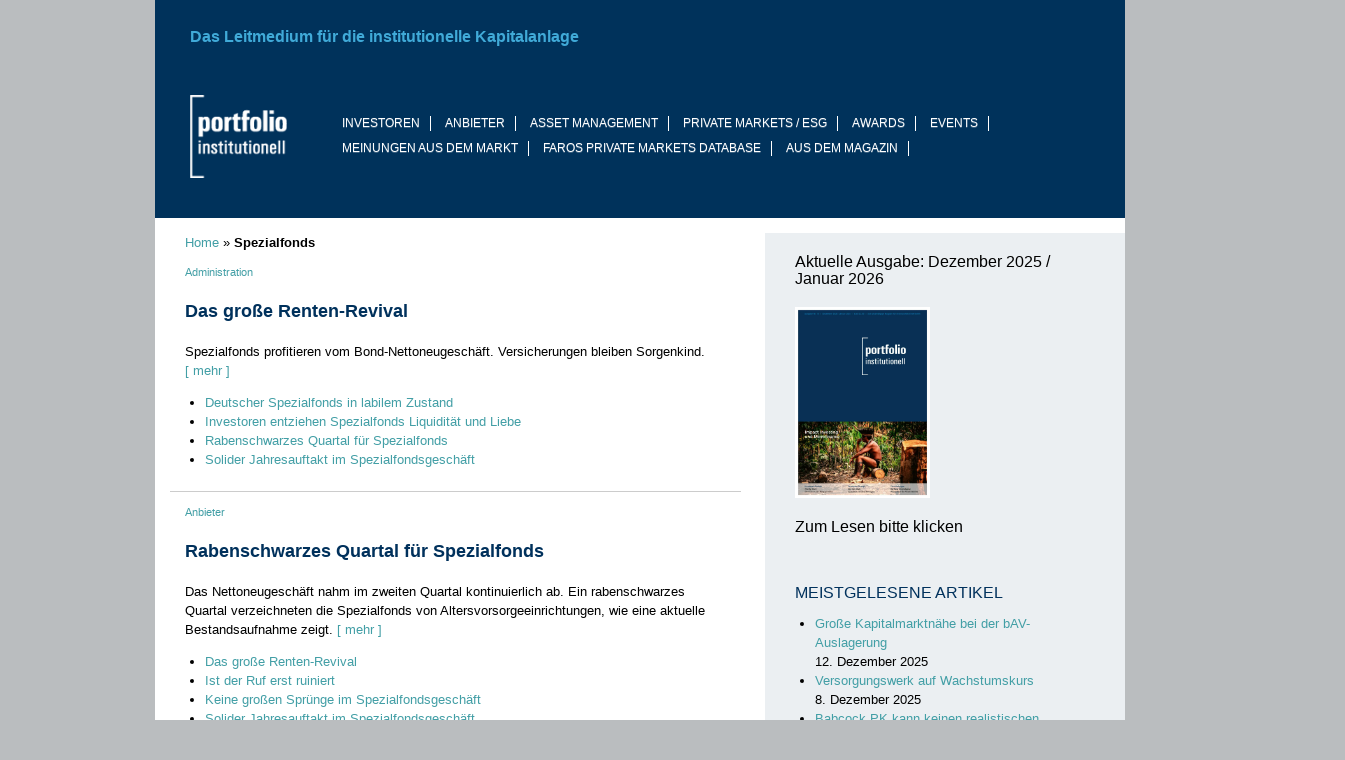

--- FILE ---
content_type: text/html; charset=UTF-8
request_url: https://www.portfolio-institutionell.de/tag/spezialfonds/
body_size: 18578
content:
<!doctype html><html
lang=de><head><meta
charset="UTF-8"><meta
name="viewport" content="width=device-width, initial-scale=1"><link
rel=profile href=https://gmpg.org/xfn/11><link
rel=stylesheet href=https://maxcdn.bootstrapcdn.com/bootstrap/3.3.7/css/bootstrap.min.css integrity=sha384-BVYiiSIFeK1dGmJRAkycuHAHRg32OmUcww7on3RYdg4Va+PmSTsz/K68vbdEjh4u crossorigin=anonymous><link
rel=apple-touch-icon sizes=180x180 href=/wp-content/uploads/icons/apple-touch-icon.png><link
rel=icon type=image/png sizes=32x32 href=/wp-content/uploads/icons/favicon-32x32.png><link
rel=icon type=image/png sizes=16x16 href=/wp-content/uploads/icons/favicon-16x16.png><link
rel=manifest href=/wp-content/uploads/icons/site.webmanifest><link
rel=mask-icon href=/wp-content/uploads/icons/safari-pinned-tab.svg color=#5bbad5><link
rel="shortcut icon" href=/wp-content/uploads/icons/favicon.ico><meta
name="msapplication-TileColor" content="#da532c"><meta
name="msapplication-config" content="/wp-content/uploads/icons/browserconfig.xml"><meta
name="theme-color" content="#ffffff"><meta
name='robots' content='index, follow, max-image-preview:large, max-snippet:-1, max-video-preview:-1'> <script id=cookieyes src=https://cdn-cookieyes.com/client_data/2c50e98384fff81e4a5dce04/script.js></script> <title>Spezialfonds - portfolio institutionell</title><link
rel=canonical href=https://www.portfolio-institutionell.de/tag/spezialfonds/ ><link
rel=next href=https://www.portfolio-institutionell.de/tag/spezialfonds/page/2/ ><meta
property="og:locale" content="de_DE"><meta
property="og:type" content="article"><meta
property="og:title" content="Spezialfonds - portfolio institutionell"><meta
property="og:url" content="https://www.portfolio-institutionell.de/tag/spezialfonds/"><meta
property="og:site_name" content="portfolio institutionell"><meta
property="og:image" content="https://www.portfolio-institutionell.de/wp-content/uploads/2019/03/Portfolio-Institutionell-OG-Image.jpg"><meta
property="og:image:width" content="1200"><meta
property="og:image:height" content="628"><meta
property="og:image:type" content="image/jpeg"><meta
name="twitter:card" content="summary_large_image"> <script type=application/ld+json class=yoast-schema-graph>{"@context":"https://schema.org","@graph":[{"@type":"CollectionPage","@id":"https://www.portfolio-institutionell.de/tag/spezialfonds/","url":"https://www.portfolio-institutionell.de/tag/spezialfonds/","name":"Spezialfonds - portfolio institutionell","isPartOf":{"@id":"https://www.portfolio-institutionell.de/#website"},"breadcrumb":{"@id":"https://www.portfolio-institutionell.de/tag/spezialfonds/#breadcrumb"},"inLanguage":"de"},{"@type":"BreadcrumbList","@id":"https://www.portfolio-institutionell.de/tag/spezialfonds/#breadcrumb","itemListElement":[{"@type":"ListItem","position":1,"name":"Home","item":"https://www.portfolio-institutionell.de/"},{"@type":"ListItem","position":2,"name":"Spezialfonds"}]},{"@type":"WebSite","@id":"https://www.portfolio-institutionell.de/#website","url":"https://www.portfolio-institutionell.de/","name":"portfolio institutionell","description":"","publisher":{"@id":"https://www.portfolio-institutionell.de/#organization"},"potentialAction":[{"@type":"SearchAction","target":{"@type":"EntryPoint","urlTemplate":"https://www.portfolio-institutionell.de/?s={search_term_string}"},"query-input":{"@type":"PropertyValueSpecification","valueRequired":true,"valueName":"search_term_string"}}],"inLanguage":"de"},{"@type":"Organization","@id":"https://www.portfolio-institutionell.de/#organization","name":"portfolio institutionell","url":"https://www.portfolio-institutionell.de/","logo":{"@type":"ImageObject","inLanguage":"de","@id":"https://www.portfolio-institutionell.de/#/schema/logo/image/","url":"https://www.portfolio-institutionell.de/wp-content/uploads/2018/07/ms-icon-310x310.png","contentUrl":"https://www.portfolio-institutionell.de/wp-content/uploads/2018/07/ms-icon-310x310.png","width":310,"height":310,"caption":"portfolio institutionell"},"image":{"@id":"https://www.portfolio-institutionell.de/#/schema/logo/image/"},"sameAs":["https://www.linkedin.com/company/portfolio-verlagsgesellschaft-mbh/"]}]}</script> <link
rel=dns-prefetch href=//maxcdn.bootstrapcdn.com><link
rel=dns-prefetch href=//hcaptcha.com><link
rel=alternate type=application/rss+xml title="portfolio institutionell &raquo; Feed" href=https://www.portfolio-institutionell.de/feed/ ><link
rel=alternate type=application/rss+xml title="portfolio institutionell &raquo; Kommentar-Feed" href=https://www.portfolio-institutionell.de/comments/feed/ ><link
rel=alternate type=application/rss+xml title="portfolio institutionell &raquo; Spezialfonds Schlagwort-Feed" href=https://www.portfolio-institutionell.de/tag/spezialfonds/feed/ ><style id=wp-img-auto-sizes-contain-inline-css>img:is([sizes=auto i],[sizes^="auto," i]){contain-intrinsic-size:3000px 1500px}</style><style id=wp-emoji-styles-inline-css>img.wp-smiley,img.emoji{display:inline !important;border:none !important;box-shadow:none !important;height:1em !important;width:1em !important;margin:0
0.07em !important;vertical-align:-0.1em !important;background:none !important;padding:0
!important}</style><style id=wp-block-library-inline-css>/*<![CDATA[*/:root{--wp-block-synced-color:#7a00df;--wp-block-synced-color--rgb:122,0,223;--wp-bound-block-color:var(--wp-block-synced-color);--wp-editor-canvas-background:#ddd;--wp-admin-theme-color:#007cba;--wp-admin-theme-color--rgb:0,124,186;--wp-admin-theme-color-darker-10:#006ba1;--wp-admin-theme-color-darker-10--rgb:0,107,160.5;--wp-admin-theme-color-darker-20:#005a87;--wp-admin-theme-color-darker-20--rgb:0,90,135;--wp-admin-border-width-focus:2px}@media (min-resolution:192dpi){:root{--wp-admin-border-width-focus:1.5px}}.wp-element-button{cursor:pointer}:root .has-very-light-gray-background-color{background-color:#eee}:root .has-very-dark-gray-background-color{background-color:#313131}:root .has-very-light-gray-color{color:#eee}:root .has-very-dark-gray-color{color:#313131}:root .has-vivid-green-cyan-to-vivid-cyan-blue-gradient-background{background:linear-gradient(135deg,#00d084,#0693e3)}:root .has-purple-crush-gradient-background{background:linear-gradient(135deg,#34e2e4,#4721fb 50%,#ab1dfe)}:root .has-hazy-dawn-gradient-background{background:linear-gradient(135deg,#faaca8,#dad0ec)}:root .has-subdued-olive-gradient-background{background:linear-gradient(135deg,#fafae1,#67a671)}:root .has-atomic-cream-gradient-background{background:linear-gradient(135deg,#fdd79a,#004a59)}:root .has-nightshade-gradient-background{background:linear-gradient(135deg,#330968,#31cdcf)}:root .has-midnight-gradient-background{background:linear-gradient(135deg,#020381,#2874fc)}:root{--wp--preset--font-size--normal:16px;--wp--preset--font-size--huge:42px}.has-regular-font-size{font-size:1em}.has-larger-font-size{font-size:2.625em}.has-normal-font-size{font-size:var(--wp--preset--font-size--normal)}.has-huge-font-size{font-size:var(--wp--preset--font-size--huge)}.has-text-align-center{text-align:center}.has-text-align-left{text-align:left}.has-text-align-right{text-align:right}.has-fit-text{white-space:nowrap!important}#end-resizable-editor-section{display:none}.aligncenter{clear:both}.items-justified-left{justify-content:flex-start}.items-justified-center{justify-content:center}.items-justified-right{justify-content:flex-end}.items-justified-space-between{justify-content:space-between}.screen-reader-text{border:0;clip-path:inset(50%);height:1px;margin:-1px;overflow:hidden;padding:0;position:absolute;width:1px;word-wrap:normal!important}.screen-reader-text:focus{background-color:#ddd;clip-path:none;color:#444;display:block;font-size:1em;height:auto;left:5px;line-height:normal;padding:15px
23px 14px;text-decoration:none;top:5px;width:auto;z-index:100000}html :where(.has-border-color){border-style:solid}html :where([style*=border-top-color]){border-top-style:solid}html :where([style*=border-right-color]){border-right-style:solid}html :where([style*=border-bottom-color]){border-bottom-style:solid}html :where([style*=border-left-color]){border-left-style:solid}html :where([style*=border-width]){border-style:solid}html :where([style*=border-top-width]){border-top-style:solid}html :where([style*=border-right-width]){border-right-style:solid}html :where([style*=border-bottom-width]){border-bottom-style:solid}html :where([style*=border-left-width]){border-left-style:solid}html :where(img[class*=wp-image-]){height:auto;max-width:100%}:where(figure){margin:0
0 1em}html :where(.is-position-sticky){--wp-admin--admin-bar--position-offset:var(--wp-admin--admin-bar--height,0px)}@media screen and (max-width:600px){html:where(.is-position-sticky){--wp-admin--admin-bar--position-offset:0px}}/*]]>*/</style><style id=global-styles-inline-css>/*<![CDATA[*/:root{--wp--preset--aspect-ratio--square:1;--wp--preset--aspect-ratio--4-3:4/3;--wp--preset--aspect-ratio--3-4:3/4;--wp--preset--aspect-ratio--3-2:3/2;--wp--preset--aspect-ratio--2-3:2/3;--wp--preset--aspect-ratio--16-9:16/9;--wp--preset--aspect-ratio--9-16:9/16;--wp--preset--color--black:#000;--wp--preset--color--cyan-bluish-gray:#abb8c3;--wp--preset--color--white:#fff;--wp--preset--color--pale-pink:#f78da7;--wp--preset--color--vivid-red:#cf2e2e;--wp--preset--color--luminous-vivid-orange:#ff6900;--wp--preset--color--luminous-vivid-amber:#fcb900;--wp--preset--color--light-green-cyan:#7bdcb5;--wp--preset--color--vivid-green-cyan:#00d084;--wp--preset--color--pale-cyan-blue:#8ed1fc;--wp--preset--color--vivid-cyan-blue:#0693e3;--wp--preset--color--vivid-purple:#9b51e0;--wp--preset--gradient--vivid-cyan-blue-to-vivid-purple:linear-gradient(135deg,rgb(6,147,227) 0%,rgb(155,81,224) 100%);--wp--preset--gradient--light-green-cyan-to-vivid-green-cyan:linear-gradient(135deg,rgb(122,220,180) 0%,rgb(0,208,130) 100%);--wp--preset--gradient--luminous-vivid-amber-to-luminous-vivid-orange:linear-gradient(135deg,rgb(252,185,0) 0%,rgb(255,105,0) 100%);--wp--preset--gradient--luminous-vivid-orange-to-vivid-red:linear-gradient(135deg,rgb(255,105,0) 0%,rgb(207,46,46) 100%);--wp--preset--gradient--very-light-gray-to-cyan-bluish-gray:linear-gradient(135deg,rgb(238,238,238) 0%,rgb(169,184,195) 100%);--wp--preset--gradient--cool-to-warm-spectrum:linear-gradient(135deg,rgb(74,234,220) 0%,rgb(151,120,209) 20%,rgb(207,42,186) 40%,rgb(238,44,130) 60%,rgb(251,105,98) 80%,rgb(254,248,76) 100%);--wp--preset--gradient--blush-light-purple:linear-gradient(135deg,rgb(255,206,236) 0%,rgb(152,150,240) 100%);--wp--preset--gradient--blush-bordeaux:linear-gradient(135deg,rgb(254,205,165) 0%,rgb(254,45,45) 50%,rgb(107,0,62) 100%);--wp--preset--gradient--luminous-dusk:linear-gradient(135deg,rgb(255,203,112) 0%,rgb(199,81,192) 50%,rgb(65,88,208) 100%);--wp--preset--gradient--pale-ocean:linear-gradient(135deg,rgb(255,245,203) 0%,rgb(182,227,212) 50%,rgb(51,167,181) 100%);--wp--preset--gradient--electric-grass:linear-gradient(135deg,rgb(202,248,128) 0%,rgb(113,206,126) 100%);--wp--preset--gradient--midnight:linear-gradient(135deg,rgb(2,3,129) 0%,rgb(40,116,252) 100%);--wp--preset--font-size--small:13px;--wp--preset--font-size--medium:20px;--wp--preset--font-size--large:36px;--wp--preset--font-size--x-large:42px;--wp--preset--spacing--20:0.44rem;--wp--preset--spacing--30:0.67rem;--wp--preset--spacing--40:1rem;--wp--preset--spacing--50:1.5rem;--wp--preset--spacing--60:2.25rem;--wp--preset--spacing--70:3.38rem;--wp--preset--spacing--80:5.06rem;--wp--preset--shadow--natural:6px 6px 9px rgba(0, 0, 0, 0.2);--wp--preset--shadow--deep:12px 12px 50px rgba(0, 0, 0, 0.4);--wp--preset--shadow--sharp:6px 6px 0px rgba(0, 0, 0, 0.2);--wp--preset--shadow--outlined:6px 6px 0px -3px rgb(255, 255, 255), 6px 6px rgb(0, 0, 0);--wp--preset--shadow--crisp:6px 6px 0px rgb(0, 0, 0)}:where(.is-layout-flex){gap:0.5em}:where(.is-layout-grid){gap:0.5em}body .is-layout-flex{display:flex}.is-layout-flex{flex-wrap:wrap;align-items:center}.is-layout-flex>:is(*,div){margin:0}body .is-layout-grid{display:grid}.is-layout-grid>:is(*,div){margin:0}:where(.wp-block-columns.is-layout-flex){gap:2em}:where(.wp-block-columns.is-layout-grid){gap:2em}:where(.wp-block-post-template.is-layout-flex){gap:1.25em}:where(.wp-block-post-template.is-layout-grid){gap:1.25em}.has-black-color{color:var(--wp--preset--color--black) !important}.has-cyan-bluish-gray-color{color:var(--wp--preset--color--cyan-bluish-gray) !important}.has-white-color{color:var(--wp--preset--color--white) !important}.has-pale-pink-color{color:var(--wp--preset--color--pale-pink) !important}.has-vivid-red-color{color:var(--wp--preset--color--vivid-red) !important}.has-luminous-vivid-orange-color{color:var(--wp--preset--color--luminous-vivid-orange) !important}.has-luminous-vivid-amber-color{color:var(--wp--preset--color--luminous-vivid-amber) !important}.has-light-green-cyan-color{color:var(--wp--preset--color--light-green-cyan) !important}.has-vivid-green-cyan-color{color:var(--wp--preset--color--vivid-green-cyan) !important}.has-pale-cyan-blue-color{color:var(--wp--preset--color--pale-cyan-blue) !important}.has-vivid-cyan-blue-color{color:var(--wp--preset--color--vivid-cyan-blue) !important}.has-vivid-purple-color{color:var(--wp--preset--color--vivid-purple) !important}.has-black-background-color{background-color:var(--wp--preset--color--black) !important}.has-cyan-bluish-gray-background-color{background-color:var(--wp--preset--color--cyan-bluish-gray) !important}.has-white-background-color{background-color:var(--wp--preset--color--white) !important}.has-pale-pink-background-color{background-color:var(--wp--preset--color--pale-pink) !important}.has-vivid-red-background-color{background-color:var(--wp--preset--color--vivid-red) !important}.has-luminous-vivid-orange-background-color{background-color:var(--wp--preset--color--luminous-vivid-orange) !important}.has-luminous-vivid-amber-background-color{background-color:var(--wp--preset--color--luminous-vivid-amber) !important}.has-light-green-cyan-background-color{background-color:var(--wp--preset--color--light-green-cyan) !important}.has-vivid-green-cyan-background-color{background-color:var(--wp--preset--color--vivid-green-cyan) !important}.has-pale-cyan-blue-background-color{background-color:var(--wp--preset--color--pale-cyan-blue) !important}.has-vivid-cyan-blue-background-color{background-color:var(--wp--preset--color--vivid-cyan-blue) !important}.has-vivid-purple-background-color{background-color:var(--wp--preset--color--vivid-purple) !important}.has-black-border-color{border-color:var(--wp--preset--color--black) !important}.has-cyan-bluish-gray-border-color{border-color:var(--wp--preset--color--cyan-bluish-gray) !important}.has-white-border-color{border-color:var(--wp--preset--color--white) !important}.has-pale-pink-border-color{border-color:var(--wp--preset--color--pale-pink) !important}.has-vivid-red-border-color{border-color:var(--wp--preset--color--vivid-red) !important}.has-luminous-vivid-orange-border-color{border-color:var(--wp--preset--color--luminous-vivid-orange) !important}.has-luminous-vivid-amber-border-color{border-color:var(--wp--preset--color--luminous-vivid-amber) !important}.has-light-green-cyan-border-color{border-color:var(--wp--preset--color--light-green-cyan) !important}.has-vivid-green-cyan-border-color{border-color:var(--wp--preset--color--vivid-green-cyan) !important}.has-pale-cyan-blue-border-color{border-color:var(--wp--preset--color--pale-cyan-blue) !important}.has-vivid-cyan-blue-border-color{border-color:var(--wp--preset--color--vivid-cyan-blue) !important}.has-vivid-purple-border-color{border-color:var(--wp--preset--color--vivid-purple) !important}.has-vivid-cyan-blue-to-vivid-purple-gradient-background{background:var(--wp--preset--gradient--vivid-cyan-blue-to-vivid-purple) !important}.has-light-green-cyan-to-vivid-green-cyan-gradient-background{background:var(--wp--preset--gradient--light-green-cyan-to-vivid-green-cyan) !important}.has-luminous-vivid-amber-to-luminous-vivid-orange-gradient-background{background:var(--wp--preset--gradient--luminous-vivid-amber-to-luminous-vivid-orange) !important}.has-luminous-vivid-orange-to-vivid-red-gradient-background{background:var(--wp--preset--gradient--luminous-vivid-orange-to-vivid-red) !important}.has-very-light-gray-to-cyan-bluish-gray-gradient-background{background:var(--wp--preset--gradient--very-light-gray-to-cyan-bluish-gray) !important}.has-cool-to-warm-spectrum-gradient-background{background:var(--wp--preset--gradient--cool-to-warm-spectrum) !important}.has-blush-light-purple-gradient-background{background:var(--wp--preset--gradient--blush-light-purple) !important}.has-blush-bordeaux-gradient-background{background:var(--wp--preset--gradient--blush-bordeaux) !important}.has-luminous-dusk-gradient-background{background:var(--wp--preset--gradient--luminous-dusk) !important}.has-pale-ocean-gradient-background{background:var(--wp--preset--gradient--pale-ocean) !important}.has-electric-grass-gradient-background{background:var(--wp--preset--gradient--electric-grass) !important}.has-midnight-gradient-background{background:var(--wp--preset--gradient--midnight) !important}.has-small-font-size{font-size:var(--wp--preset--font-size--small) !important}.has-medium-font-size{font-size:var(--wp--preset--font-size--medium) !important}.has-large-font-size{font-size:var(--wp--preset--font-size--large) !important}.has-x-large-font-size{font-size:var(--wp--preset--font-size--x-large) !important}/*]]>*/</style><style id=classic-theme-styles-inline-css>/*! This file is auto-generated */
.wp-block-button__link{color:#fff;background-color:#32373c;border-radius:9999px;box-shadow:none;text-decoration:none;padding:calc(.667em + 2px) calc(1.333em + 2px);font-size:1.125em}.wp-block-file__button{background:#32373c;color:#fff;text-decoration:none}</style><link
rel=stylesheet href=https://www.portfolio-institutionell.de/wp-content/cache/minify/935b2.css media=all><link
rel=stylesheet id=bootstrap_css-css href='https://maxcdn.bootstrapcdn.com/bootstrap/3.3.7/css/bootstrap-theme.min.css?ver=3.3.7' type=text/css media=all><link
rel=https://api.w.org/ href=https://www.portfolio-institutionell.de/wp-json/ ><link
rel=alternate title=JSON type=application/json href=https://www.portfolio-institutionell.de/wp-json/wp/v2/tags/395><link
rel=EditURI type=application/rsd+xml title=RSD href=https://www.portfolio-institutionell.de/xmlrpc.php?rsd> <script type=application/ld+json>{"@context":"https:\/\/schema.org\/","@type":"CollectionPage","headline":"Spezialfonds Tag","description":"","url":"https:\/\/www.portfolio-institutionell.de\/tag\/administration\/","sameAs":[],"hasPart":[{"@context":"https:\/\/schema.org\/","@type":"NewsArticle","mainEntityOfPage":{"@type":"WebPage","@id":"https:\/\/www.portfolio-institutionell.de\/das-grosse-renten-revival\/"},"url":"https:\/\/www.portfolio-institutionell.de\/das-grosse-renten-revival\/","headline":"Das große Renten-Revival","datePublished":"2025-12-17T18:36:54+01:00","dateModified":"2025-12-17T18:36:54+01:00","publisher":{"@type":"Organization","@id":"https:\/\/www.portfolio-institutionell.de\/#organization","name":"portfolio institutionell","logo":{"@type":"ImageObject","url":"","width":600,"height":60}},"articleSection":"Administration","description":"Spezialfonds profitieren vom Bond-Nettoneugeschäft. Versicherungen bleiben Sorgenkind.","author":{"@type":"Person","name":"Patrick Eisele","url":"https:\/\/www.portfolio-institutionell.de\/author\/patrick-eisele\/","image":{"@type":"ImageObject","url":"https:\/\/secure.gravatar.com\/avatar\/852354fc8e252daaf597a1446452b7fdfe9712714b7f6c54ef014cf53a88ab17?s=96&d=mm&r=g","height":96,"width":96}},"commentCount":"0"},{"@context":"https:\/\/schema.org\/","@type":"NewsArticle","mainEntityOfPage":{"@type":"WebPage","@id":"https:\/\/www.portfolio-institutionell.de\/rabenschwarzes-quartal-fuer-spezialfonds\/"},"url":"https:\/\/www.portfolio-institutionell.de\/rabenschwarzes-quartal-fuer-spezialfonds\/","headline":"Rabenschwarzes Quartal für Spezialfonds","datePublished":"2025-10-14T12:01:08+02:00","dateModified":"2025-10-14T12:41:46+02:00","publisher":{"@type":"Organization","@id":"https:\/\/www.portfolio-institutionell.de\/#organization","name":"portfolio institutionell","logo":{"@type":"ImageObject","url":"","width":600,"height":60}},"image":{"@type":"ImageObject","url":"https:\/\/www.portfolio-institutionell.de\/wp-content\/uploads\/2025\/10\/Kommalpha_Spezialfonds-Quarterly_Ausg_20_2025-Q2_S08.jpg","width":"759","height":"630"},"articleSection":"Anbieter","description":"Das Nettoneugeschäft nahm im zweiten Quartal kontinuierlich ab. Ein rabenschwarzes Quartal verzeichneten die Spezialfonds von Altersvorsorgeeinrichtungen, wie eine aktuelle Bestandsaufnahme zeigt.","author":{"@type":"Person","name":"Tobias Bürger","url":"https:\/\/www.portfolio-institutionell.de\/author\/tobiasb\/","image":{"@type":"ImageObject","url":"https:\/\/secure.gravatar.com\/avatar\/2fb50b05b53a42bed695c4ebdad6fc622c6679d8a70b0b42c6a797fb89310fe4?s=96&d=mm&r=g","height":96,"width":96}},"commentCount":"0"},{"@context":"https:\/\/schema.org\/","@type":"NewsArticle","mainEntityOfPage":{"@type":"WebPage","@id":"https:\/\/www.portfolio-institutionell.de\/ist-der-ruf-erst-ruiniert\/"},"url":"https:\/\/www.portfolio-institutionell.de\/ist-der-ruf-erst-ruiniert\/","headline":"Ist der Ruf erst ruiniert","datePublished":"2025-09-09T05:01:41+02:00","dateModified":"2025-08-25T14:06:42+02:00","publisher":{"@type":"Organization","@id":"https:\/\/www.portfolio-institutionell.de\/#organization","name":"portfolio institutionell","logo":{"@type":"ImageObject","url":"","width":600,"height":60}},"image":{"@type":"ImageObject","url":"https:\/\/www.portfolio-institutionell.de\/wp-content\/uploads\/2025\/09\/pexels-kampus-8428067_web.jpg","width":696,"height":548},"articleSection":"Administration","description":"Immobilien waren für viele Investoren in der Niedrigzinsphase eine gefragte Ertragsquelle. Die Zinswende, ein schwächelnder Transaktions- und Vermietungsmarkt sowie hausgemachte Probleme verhageln den Akteuren seit drei Jahren die Bilanzen – und erhöhen ihre Neigung, Asset Manager stärker zu kontrollieren und notfalls auch auszuwechseln. Hier spielt das Service-KVG-Modell seine Stärken aus. Allerdings gilt das nicht immer. ","author":{"@type":"Person","name":"Tobias Bürger","url":"https:\/\/www.portfolio-institutionell.de\/author\/tobiasb\/","image":{"@type":"ImageObject","url":"https:\/\/secure.gravatar.com\/avatar\/2fb50b05b53a42bed695c4ebdad6fc622c6679d8a70b0b42c6a797fb89310fe4?s=96&d=mm&r=g","height":96,"width":96}},"commentCount":"0"},{"@context":"https:\/\/schema.org\/","@type":"NewsArticle","mainEntityOfPage":{"@type":"WebPage","@id":"https:\/\/www.portfolio-institutionell.de\/der-absatz-von-rentenfonds-geht-steil-nach-oben\/"},"url":"https:\/\/www.portfolio-institutionell.de\/der-absatz-von-rentenfonds-geht-steil-nach-oben\/","headline":"Der Absatz von Rentenfonds geht steil nach oben","datePublished":"2025-08-14T14:10:10+02:00","dateModified":"2025-08-18T11:49:34+02:00","publisher":{"@type":"Organization","@id":"https:\/\/www.portfolio-institutionell.de\/#organization","name":"portfolio institutionell","logo":{"@type":"ImageObject","url":"","width":600,"height":60}},"articleSection":"Asset Management","description":"Treiber des Fondsgeschäfts in Deutschland waren im ersten Halbjahr offene Publikumsfonds. Während das Interesse an Rentenfonds nicht abreißt, verlieren Immobilienfonds den Anschluss.","author":{"@type":"Person","name":"Tobias Bürger","url":"https:\/\/www.portfolio-institutionell.de\/author\/tobiasb\/","image":{"@type":"ImageObject","url":"https:\/\/secure.gravatar.com\/avatar\/2fb50b05b53a42bed695c4ebdad6fc622c6679d8a70b0b42c6a797fb89310fe4?s=96&d=mm&r=g","height":96,"width":96}},"commentCount":"0"},{"@context":"https:\/\/schema.org\/","@type":"NewsArticle","mainEntityOfPage":{"@type":"WebPage","@id":"https:\/\/www.portfolio-institutionell.de\/wie-der-gesetzgeber-die-fonds-regulierung-entschlacken-will\/"},"url":"https:\/\/www.portfolio-institutionell.de\/wie-der-gesetzgeber-die-fonds-regulierung-entschlacken-will\/","headline":"Wie der Gesetzgeber die Fonds-Regulierung entschlacken will","datePublished":"2025-08-12T11:46:01+02:00","dateModified":"2025-08-12T16:13:25+02:00","publisher":{"@type":"Organization","@id":"https:\/\/www.portfolio-institutionell.de\/#organization","name":"portfolio institutionell","logo":{"@type":"ImageObject","url":"","width":600,"height":60}},"articleSection":"Recht, Steuer &amp; IT","description":"Das BMF hat den Entwurf eines Fondsrisikobegrenzungsgesetzes veröffentlicht. Dabei geht es auch um die Regulierung von Debt Funds. ","author":{"@type":"Person","name":"Tobias Bürger","url":"https:\/\/www.portfolio-institutionell.de\/author\/tobiasb\/","image":{"@type":"ImageObject","url":"https:\/\/secure.gravatar.com\/avatar\/2fb50b05b53a42bed695c4ebdad6fc622c6679d8a70b0b42c6a797fb89310fe4?s=96&d=mm&r=g","height":96,"width":96}},"commentCount":"0"},{"@context":"https:\/\/schema.org\/","@type":"NewsArticle","mainEntityOfPage":{"@type":"WebPage","@id":"https:\/\/www.portfolio-institutionell.de\/positives-nettomittelaufkommen-in-allen-investorengruppen\/"},"url":"https:\/\/www.portfolio-institutionell.de\/positives-nettomittelaufkommen-in-allen-investorengruppen\/","headline":"Solider Jahresauftakt im Spezialfondsgeschäft","datePublished":"2025-06-18T05:00:53+02:00","dateModified":"2025-06-17T11:52:02+02:00","publisher":{"@type":"Organization","@id":"https:\/\/www.portfolio-institutionell.de\/#organization","name":"portfolio institutionell","logo":{"@type":"ImageObject","url":"","width":600,"height":60}},"articleSection":"Investoren","description":"Im ersten Quartal 2025 wiesen alle Investorengruppen in Spezialfonds ein positives Nettomittelaufkommen auf. Das „Spezialfondsmarkt Quarterly“ geht den Mittelflüssen auf den Grund. ","author":{"@type":"Person","name":"Tobias Bürger","url":"https:\/\/www.portfolio-institutionell.de\/author\/tobiasb\/","image":{"@type":"ImageObject","url":"https:\/\/secure.gravatar.com\/avatar\/2fb50b05b53a42bed695c4ebdad6fc622c6679d8a70b0b42c6a797fb89310fe4?s=96&d=mm&r=g","height":96,"width":96}},"commentCount":"0"},{"@context":"https:\/\/schema.org\/","@type":"NewsArticle","mainEntityOfPage":{"@type":"WebPage","@id":"https:\/\/www.portfolio-institutionell.de\/im-zweifel-ohne-esg-bezug\/"},"url":"https:\/\/www.portfolio-institutionell.de\/im-zweifel-ohne-esg-bezug\/","headline":"Im Zweifel ohne ESG-Bezug","datePublished":"2025-04-07T07:21:16+02:00","dateModified":"2025-04-16T13:55:27+02:00","publisher":{"@type":"Organization","@id":"https:\/\/www.portfolio-institutionell.de\/#organization","name":"portfolio institutionell","logo":{"@type":"ImageObject","url":"","width":600,"height":60}},"image":{"@type":"ImageObject","url":"https:\/\/www.portfolio-institutionell.de\/wp-content\/uploads\/2025\/03\/Menne_670x548.jpg","width":696,"height":548},"articleSection":"Asset Management","description":"Die Esma-Leitlinien zu Fondsnamen gelten ab dem 21. Mai 2025 auch für Bestandsfonds. Sie sehen unterschiedliche Vorgaben für Fonds mit verschiedenen nachhaltigkeitsbezogenen Begriffen vor. Derweil ­beginnt unter den Fondsanbietern das Rebranding und auch das Wort „bedeutsam“ sorgt für Diskussionen.","author":{"@type":"Person","name":"Daniela Englert","url":"https:\/\/www.portfolio-institutionell.de\/author\/daniela-englert\/","image":{"@type":"ImageObject","url":"https:\/\/secure.gravatar.com\/avatar\/d3f2b3608c6a0e309788e84efc8ff2752eaa506400d65c037d087af5f115bf68?s=96&d=mm&r=g","height":96,"width":96}},"commentCount":"0"},{"@context":"https:\/\/schema.org\/","@type":"NewsArticle","mainEntityOfPage":{"@type":"WebPage","@id":"https:\/\/www.portfolio-institutionell.de\/deutscher-spezialfonds-in-labilem-zustand\/"},"url":"https:\/\/www.portfolio-institutionell.de\/deutscher-spezialfonds-in-labilem-zustand\/","headline":"Deutscher Spezialfonds in labilem Zustand","datePublished":"2025-03-12T09:03:06+01:00","dateModified":"2025-03-12T12:18:53+01:00","publisher":{"@type":"Organization","@id":"https:\/\/www.portfolio-institutionell.de\/#organization","name":"portfolio institutionell","logo":{"@type":"ImageObject","url":"","width":600,"height":60}},"articleSection":"Administration","description":"Admin-Experten von Kommalpha fühlen dem Spezial-AIF den Puls. Zufuhr an Nettomitteln schwächelt.","author":{"@type":"Person","name":"Patrick Eisele","url":"https:\/\/www.portfolio-institutionell.de\/author\/patrick-eisele\/","image":{"@type":"ImageObject","url":"https:\/\/secure.gravatar.com\/avatar\/852354fc8e252daaf597a1446452b7fdfe9712714b7f6c54ef014cf53a88ab17?s=96&d=mm&r=g","height":96,"width":96}},"commentCount":"0"},{"@context":"https:\/\/schema.org\/","@type":"NewsArticle","mainEntityOfPage":{"@type":"WebPage","@id":"https:\/\/www.portfolio-institutionell.de\/grossanleger-bekunden-interesse-an-immobilien-spezial-aif\/"},"url":"https:\/\/www.portfolio-institutionell.de\/grossanleger-bekunden-interesse-an-immobilien-spezial-aif\/","headline":"Großanleger bekunden Interesse an Immobilien-Spezial-AIF","datePublished":"2025-02-25T16:20:22+01:00","dateModified":"2025-02-26T10:37:50+01:00","publisher":{"@type":"Organization","@id":"https:\/\/www.portfolio-institutionell.de\/#organization","name":"portfolio institutionell","logo":{"@type":"ImageObject","url":"","width":600,"height":60}},"articleSection":"Immobilien","description":"Versicherungen, Banken, Pensionskassen und Versorgungswerke interessieren sich momentan vor allem für Real Estate Debt, Data Centers und Light Industrial. Das und mehr zeigt eine aktuelle Umfrage. ","author":{"@type":"Person","name":"Tobias Bürger","url":"https:\/\/www.portfolio-institutionell.de\/author\/tobiasb\/","image":{"@type":"ImageObject","url":"https:\/\/secure.gravatar.com\/avatar\/2fb50b05b53a42bed695c4ebdad6fc622c6679d8a70b0b42c6a797fb89310fe4?s=96&d=mm&r=g","height":96,"width":96}},"commentCount":"0"},{"@context":"https:\/\/schema.org\/","@type":"NewsArticle","mainEntityOfPage":{"@type":"WebPage","@id":"https:\/\/www.portfolio-institutionell.de\/bvi-statistik-licht-und-schatten-am-deutschen-fondsmarkt\/"},"url":"https:\/\/www.portfolio-institutionell.de\/bvi-statistik-licht-und-schatten-am-deutschen-fondsmarkt\/","headline":"BVI-Statistik: Licht und Schatten am deutschen Fondsmarkt","datePublished":"2025-02-11T11:26:31+01:00","dateModified":"2025-02-12T09:06:19+01:00","publisher":{"@type":"Organization","@id":"https:\/\/www.portfolio-institutionell.de\/#organization","name":"portfolio institutionell","logo":{"@type":"ImageObject","url":"","width":600,"height":60}},"articleSection":"Asset Manager","description":"Das Neugeschäft bei offenen Spezialfonds bleibt lethargisch. Woran das liegt und welche Produkte gefragt sind, zeigt die aktuelle BVI-Statistik. ","author":{"@type":"Person","name":"Tobias Bürger","url":"https:\/\/www.portfolio-institutionell.de\/author\/tobiasb\/","image":{"@type":"ImageObject","url":"https:\/\/secure.gravatar.com\/avatar\/2fb50b05b53a42bed695c4ebdad6fc622c6679d8a70b0b42c6a797fb89310fe4?s=96&d=mm&r=g","height":96,"width":96}},"commentCount":"0"}]}</script> <script>document.createElement("picture");if(!window.HTMLPictureElement&&document.addEventListener){window.addEventListener("DOMContentLoaded",function(){var s=document.createElement("script");s.src="https://www.portfolio-institutionell.de/wp-content/plugins/webp-express/js/picturefill.min.js";document.body.appendChild(s);});}</script><style>.h-captcha{position:relative;display:block;margin-bottom:2rem;padding:0;clear:both}.h-captcha[data-size="normal"]{width:302px;height:76px}.h-captcha[data-size="compact"]{width:158px;height:138px}.h-captcha[data-size="invisible"]{display:none}.h-captcha
iframe{z-index:1}.h-captcha::before{content:"";display:block;position:absolute;top:0;left:0;background:url(https://www.portfolio-institutionell.de/wp-content/plugins/hcaptcha-for-forms-and-more/assets/images/hcaptcha-div-logo.svg) no-repeat;border:1px
solid #fff0;border-radius:4px;box-sizing:border-box}.h-captcha::after{content:"The hCaptcha loading is delayed until user interaction.";font-family:-apple-system,system-ui,BlinkMacSystemFont,"Segoe UI",Roboto,Oxygen,Ubuntu,"Helvetica Neue",Arial,sans-serif;font-size:10px;font-weight:500;position:absolute;top:0;bottom:0;left:0;right:0;box-sizing:border-box;color:#bf1722;opacity:0}.h-captcha:not(:has(iframe))::after{animation:hcap-msg-fade-in .3s ease forwards;animation-delay:2s}.h-captcha:has(iframe)::after{animation:none;opacity:0}@keyframes hcap-msg-fade-in{to{opacity:1}}.h-captcha[data-size="normal"]::before{width:302px;height:76px;background-position:93.8% 28%}.h-captcha[data-size="normal"]::after{width:302px;height:76px;display:flex;flex-wrap:wrap;align-content:center;line-height:normal;padding:0
75px 0 10px}.h-captcha[data-size="compact"]::before{width:158px;height:138px;background-position:49.9% 78.8%}.h-captcha[data-size="compact"]::after{width:158px;height:138px;text-align:center;line-height:normal;padding:24px
10px 10px 10px}.h-captcha[data-theme="light"]::before,body.is-light-theme .h-captcha[data-theme="auto"]::before,.h-captcha[data-theme="auto"]::before{background-color:#fafafa;border:1px
solid #e0e0e0}.h-captcha[data-theme="dark"]::before,body.is-dark-theme .h-captcha[data-theme="auto"]::before,html.wp-dark-mode-active .h-captcha[data-theme="auto"]::before,html.drdt-dark-mode .h-captcha[data-theme="auto"]::before{background-image:url(https://www.portfolio-institutionell.de/wp-content/plugins/hcaptcha-for-forms-and-more/assets/images/hcaptcha-div-logo-white.svg);background-repeat:no-repeat;background-color:#333;border:1px
solid #f5f5f5}@media (prefers-color-scheme:dark){.h-captcha[data-theme="auto"]::before{background-image:url(https://www.portfolio-institutionell.de/wp-content/plugins/hcaptcha-for-forms-and-more/assets/images/hcaptcha-div-logo-white.svg);background-repeat:no-repeat;background-color:#333;border:1px
solid #f5f5f5}}.h-captcha[data-theme="custom"]::before{background-color:initial}.h-captcha[data-size="invisible"]::before,.h-captcha[data-size="invisible"]::after{display:none}.h-captcha
iframe{position:relative}div[style*="z-index: 2147483647"] div[style*="border-width: 11px"][style*="position: absolute"][style*="pointer-events: none"]{border-style:none}</style><style>span[data-name="hcap-cf7"] .h-captcha{margin-bottom:0}span[data-name="hcap-cf7"]~input[type="submit"],span[data-name="hcap-cf7"]~button[type="submit"]{margin-top:2rem}</style><link
rel=icon href=https://www.portfolio-institutionell.de/wp-content/uploads/2025/10/cropped-pit-Logo-32x32.jpg sizes=32x32><link
rel=icon href=https://www.portfolio-institutionell.de/wp-content/uploads/2025/10/cropped-pit-Logo-192x192.jpg sizes=192x192><link
rel=apple-touch-icon href=https://www.portfolio-institutionell.de/wp-content/uploads/2025/10/cropped-pit-Logo-180x180.jpg><meta
name="msapplication-TileImage" content="https://www.portfolio-institutionell.de/wp-content/uploads/2025/10/cropped-pit-Logo-270x270.jpg"><style id=tptn-style-text-only-widget_tptn_pop-2-inline-css>.tptn_posts_widget-widget_tptn_pop-2
img.tptn_thumb{width:250px !important;height:250px !important}</style></head><body
class="archive tag tag-spezialfonds tag-395 wp-theme-portfolio-institutionell hfeed"><div
id=globalwrapper class=container><header
class=row><div
class="advert wallpaper-right"> <script src=https://imagesrv.adition.com/js/adition.js></script> <script src="https://adfarm1.adition.com/js?wp_id=462565"></script> </div><div
class="advert wallpaper-top"> <script src=https://imagesrv.adition.com/js/adition.js></script> <script src="https://adfarm1.adition.com/js?wp_id=462564"></script> </div><div
class="advert premium-superbanner"> <script src=https://imagesrv.adition.com/js/adition.js></script> <script src="https://adfarm1.adition.com/js?wp_id=455001"></script> </div><div
class=clearfix></div><div
class="site-header header1 row"><div
class=col-sm-2>
<a
class=navbar-brand href=/ ><img
src=/wp-content/uploads/2018/06/logo.png alt="Portfolio Institutionell Logo"></a></div><nav
id=main-menu-desktop class="navbar col-sm-10"><ul
id=menu-main-nav class="nav navbar-nav"><li
itemscope=itemscope itemtype=https://www.schema.org/SiteNavigationElement id=menu-item-37233 class="menu-item menu-item-type-taxonomy menu-item-object-category menu-item-has-children has-children dropdown menu-item-37233 nav-item"><a
itemprop=url  title=Investoren href=# data-toggle=dropdown aria-haspopup=true aria-expanded=false class="dropdown-toggle nav-link" id=menu-item-dropdown-37233><span
itemprop=name>Investoren</span></a><ul
class=dropdown-menu aria-labelledby=menu-item-dropdown-37233 role=menu>
<li
itemscope=itemscope itemtype=https://www.schema.org/SiteNavigationElement id=menu-item-37239 class="menu-item menu-item-type-taxonomy menu-item-object-category menu-item-37239 nav-item"><a
itemprop=url  title=Investoren href=https://www.portfolio-institutionell.de/investoren/ class=dropdown-item><span
itemprop=name>Investoren</span></a></li>
<li
itemscope=itemscope itemtype=https://www.schema.org/SiteNavigationElement id=menu-item-1077 class="menu-item menu-item-type-taxonomy menu-item-object-category menu-item-1077 nav-item"><a
itemprop=url  title=Versicherungen href=https://www.portfolio-institutionell.de/investoren/versicherungen/ class=dropdown-item><span
itemprop=name>Versicherungen</span></a></li>
<li
itemscope=itemscope itemtype=https://www.schema.org/SiteNavigationElement id=menu-item-1070 class="menu-item menu-item-type-taxonomy menu-item-object-category menu-item-1070 nav-item"><a
itemprop=url  title=Pensionskassen href=https://www.portfolio-institutionell.de/investoren/pensionskassen/ class=dropdown-item><span
itemprop=name>Pensionskassen</span></a></li>
<li
itemscope=itemscope itemtype=https://www.schema.org/SiteNavigationElement id=menu-item-1069 class="menu-item menu-item-type-taxonomy menu-item-object-category menu-item-1069 nav-item"><a
itemprop=url  title=Pensionsfonds href=https://www.portfolio-institutionell.de/investoren/pensionsfonds/ class=dropdown-item><span
itemprop=name>Pensionsfonds</span></a></li>
<li
itemscope=itemscope itemtype=https://www.schema.org/SiteNavigationElement id=menu-item-1078 class="menu-item menu-item-type-taxonomy menu-item-object-category menu-item-1078 nav-item"><a
itemprop=url  title=Versorgungswerke href=https://www.portfolio-institutionell.de/investoren/versorgungswerke/ class=dropdown-item><span
itemprop=name>Versorgungswerke</span></a></li>
<li
itemscope=itemscope itemtype=https://www.schema.org/SiteNavigationElement id=menu-item-1065 class="menu-item menu-item-type-taxonomy menu-item-object-category menu-item-1065 nav-item"><a
itemprop=url  title=Corporates href=https://www.portfolio-institutionell.de/investoren/corporates/ class=dropdown-item><span
itemprop=name>Corporates</span></a></li>
<li
itemscope=itemscope itemtype=https://www.schema.org/SiteNavigationElement id=menu-item-1063 class="menu-item menu-item-type-taxonomy menu-item-object-category menu-item-1063 nav-item"><a
itemprop=url  title=Banken href=https://www.portfolio-institutionell.de/investoren/banken/ class=dropdown-item><span
itemprop=name>Banken</span></a></li>
<li
itemscope=itemscope itemtype=https://www.schema.org/SiteNavigationElement id=menu-item-1073 class="menu-item menu-item-type-taxonomy menu-item-object-category menu-item-1073 nav-item"><a
itemprop=url  title=Stiftungen href=https://www.portfolio-institutionell.de/investoren/stiftungen/ class=dropdown-item><span
itemprop=name>Stiftungen</span></a></li>
<li
itemscope=itemscope itemtype=https://www.schema.org/SiteNavigationElement id=menu-item-1061 class="menu-item menu-item-type-taxonomy menu-item-object-category menu-item-1061 nav-item"><a
itemprop=url  title=Andere href=https://www.portfolio-institutionell.de/investoren/andere/ class=dropdown-item><span
itemprop=name>Andere</span></a></li></ul>
</li>
<li
itemscope=itemscope itemtype=https://www.schema.org/SiteNavigationElement id=menu-item-36983 class="menu-item menu-item-type-taxonomy menu-item-object-category menu-item-has-children has-children dropdown menu-item-36983 nav-item"><a
itemprop=url  title=Anbieter href=# data-toggle=dropdown aria-haspopup=true aria-expanded=false class="dropdown-toggle nav-link" id=menu-item-dropdown-36983><span
itemprop=name>Anbieter</span></a><ul
class=dropdown-menu aria-labelledby=menu-item-dropdown-36983 role=menu>
<li
itemscope=itemscope itemtype=https://www.schema.org/SiteNavigationElement id=menu-item-37236 class="menu-item menu-item-type-taxonomy menu-item-object-category menu-item-37236 nav-item"><a
itemprop=url  title=Anbieter href=https://www.portfolio-institutionell.de/anbieter/ class=dropdown-item><span
itemprop=name>Anbieter</span></a></li>
<li
itemscope=itemscope itemtype=https://www.schema.org/SiteNavigationElement id=menu-item-1059 class="menu-item menu-item-type-taxonomy menu-item-object-category menu-item-1059 nav-item"><a
itemprop=url  title=Administration href=https://www.portfolio-institutionell.de/anbieter/administration/ class=dropdown-item><span
itemprop=name>Administration</span></a></li>
<li
itemscope=itemscope itemtype=https://www.schema.org/SiteNavigationElement id=menu-item-1062 class="menu-item menu-item-type-taxonomy menu-item-object-category menu-item-1062 nav-item"><a
itemprop=url  title="Asset Manager" href=https://www.portfolio-institutionell.de/anbieter/asset-manager/ class=dropdown-item><span
itemprop=name>Asset Manager</span></a></li>
<li
itemscope=itemscope itemtype=https://www.schema.org/SiteNavigationElement id=menu-item-1064 class="menu-item menu-item-type-taxonomy menu-item-object-category menu-item-1064 nav-item"><a
itemprop=url  title=Consultants href=https://www.portfolio-institutionell.de/anbieter/consultants/ class=dropdown-item><span
itemprop=name>Consultants</span></a></li>
<li
itemscope=itemscope itemtype=https://www.schema.org/SiteNavigationElement id=menu-item-1068 class="menu-item menu-item-type-taxonomy menu-item-object-category menu-item-1068 nav-item"><a
itemprop=url  title="Pension Management" href=https://www.portfolio-institutionell.de/anbieter/pension-management/ class=dropdown-item><span
itemprop=name>Pension Management</span></a></li>
<li
itemscope=itemscope itemtype=https://www.schema.org/SiteNavigationElement id=menu-item-1071 class="menu-item menu-item-type-taxonomy menu-item-object-category menu-item-1071 nav-item"><a
itemprop=url  title="Recht, Steuer &amp; IT" href=https://www.portfolio-institutionell.de/anbieter/recht-steuer-it/ class=dropdown-item><span
itemprop=name>Recht, Steuer &amp; IT</span></a></li></ul>
</li>
<li
itemscope=itemscope itemtype=https://www.schema.org/SiteNavigationElement id=menu-item-37234 class="menu-item menu-item-type-taxonomy menu-item-object-category menu-item-has-children has-children dropdown menu-item-37234 nav-item"><a
itemprop=url  title="Asset Management" href=# data-toggle=dropdown aria-haspopup=true aria-expanded=false class="dropdown-toggle nav-link" id=menu-item-dropdown-37234><span
itemprop=name>Asset Management</span></a><ul
class=dropdown-menu aria-labelledby=menu-item-dropdown-37234 role=menu>
<li
itemscope=itemscope itemtype=https://www.schema.org/SiteNavigationElement id=menu-item-37237 class="menu-item menu-item-type-taxonomy menu-item-object-category menu-item-37237 nav-item"><a
itemprop=url  title="Asset Management" href=https://www.portfolio-institutionell.de/asset-management/ class=dropdown-item><span
itemprop=name>Asset Management</span></a></li>
<li
itemscope=itemscope itemtype=https://www.schema.org/SiteNavigationElement id=menu-item-1075 class="menu-item menu-item-type-taxonomy menu-item-object-category menu-item-1075 nav-item"><a
itemprop=url  title="Traditionelle Anlagen" href=https://www.portfolio-institutionell.de/asset-management/traditionelle-anlagen/ class=dropdown-item><span
itemprop=name>Traditionelle Anlagen</span></a></li>
<li
itemscope=itemscope itemtype=https://www.schema.org/SiteNavigationElement id=menu-item-1060 class="menu-item menu-item-type-taxonomy menu-item-object-category menu-item-1060 nav-item"><a
itemprop=url  title="Alternative Anlagen" href=https://www.portfolio-institutionell.de/asset-management/alternative-anlagen/ class=dropdown-item><span
itemprop=name>Alternative Anlagen</span></a></li>
<li
itemscope=itemscope itemtype=https://www.schema.org/SiteNavigationElement id=menu-item-1066 class="menu-item menu-item-type-taxonomy menu-item-object-category menu-item-1066 nav-item"><a
itemprop=url  title=Immobilien href=https://www.portfolio-institutionell.de/asset-management/immobilien/ class=dropdown-item><span
itemprop=name>Immobilien</span></a></li>
<li
itemscope=itemscope itemtype=https://www.schema.org/SiteNavigationElement id=menu-item-1074 class="menu-item menu-item-type-taxonomy menu-item-object-category menu-item-1074 nav-item"><a
itemprop=url  title=Strategien href=https://www.portfolio-institutionell.de/asset-management/strategien/ class=dropdown-item><span
itemprop=name>Strategien</span></a></li></ul>
</li>
<li
itemscope=itemscope itemtype=https://www.schema.org/SiteNavigationElement id=menu-item-136969 class="menu-item menu-item-type-post_type menu-item-object-page menu-item-has-children has-children dropdown menu-item-136969 nav-item"><a
itemprop=url  title="Private Markets / ESG" href=# data-toggle=dropdown aria-haspopup=true aria-expanded=false class="dropdown-toggle nav-link" id=menu-item-dropdown-136969><span
itemprop=name>Private Markets / ESG</span></a><ul
class=dropdown-menu aria-labelledby=menu-item-dropdown-136969 role=menu>
<li
itemscope=itemscope itemtype=https://www.schema.org/SiteNavigationElement id=menu-item-147563 class="menu-item menu-item-type-post_type menu-item-object-esg menu-item-147563 nav-item"><a
itemprop=url  title="Dezember 2025: Klima, Kapital und Kommunikation" href=https://www.portfolio-institutionell.de/esg/dezember-2025-klima-kapital-und-kommunikation/ class=dropdown-item><span
itemprop=name>Dezember 2025: Klima, Kapital und Kommunikation</span></a></li>
<li
itemscope=itemscope itemtype=https://www.schema.org/SiteNavigationElement id=menu-item-146923 class="menu-item menu-item-type-post_type menu-item-object-private-markets menu-item-146923 nav-item"><a
itemprop=url  title="November 2025: Renewables: the next steps" href=https://www.portfolio-institutionell.de/private-markets/november-2025-renewables-the-next-steps/ class=dropdown-item><span
itemprop=name>November 2025: Renewables: the next steps</span></a></li>
<li
itemscope=itemscope itemtype=https://www.schema.org/SiteNavigationElement id=menu-item-146534 class="menu-item menu-item-type-post_type menu-item-object-esg menu-item-146534 nav-item"><a
itemprop=url  title="Oktober 2025: Die Vermessung der Biodiversität" href=https://www.portfolio-institutionell.de/esg/oktober-2025-die-vermessung-der-biodiversitaet/ class=dropdown-item><span
itemprop=name>Oktober 2025: Die Vermessung der Biodiversität</span></a></li>
<li
itemscope=itemscope itemtype=https://www.schema.org/SiteNavigationElement id=menu-item-146009 class="menu-item menu-item-type-post_type menu-item-object-private-markets menu-item-146009 nav-item"><a
itemprop=url  title="September 2025: Immobilien und Debt unter Dach und Fach gebracht" href=https://www.portfolio-institutionell.de/private-markets/immobilien-und-debt-unter-dach-und-fach-gebracht/ class=dropdown-item><span
itemprop=name>September 2025: Immobilien und Debt unter Dach und Fach gebracht</span></a></li>
<li
itemscope=itemscope itemtype=https://www.schema.org/SiteNavigationElement id=menu-item-144965 class="menu-item menu-item-type-post_type menu-item-object-private-markets menu-item-144965 nav-item"><a
itemprop=url  title="Juni 2025: PPPs in der Verkehrsinfrastruktur" href=https://www.portfolio-institutionell.de/private-markets/ppps-in-der-verkehrsinfrastruktur/ class=dropdown-item><span
itemprop=name>Juni 2025: PPPs in der Verkehrsinfrastruktur</span></a></li></ul>
</li>
<li
itemscope=itemscope itemtype=https://www.schema.org/SiteNavigationElement id=menu-item-37235 class="menu-item menu-item-type-taxonomy menu-item-object-category menu-item-has-children has-children dropdown menu-item-37235 nav-item"><a
itemprop=url  title=# target=_blank href=# data-toggle=dropdown aria-haspopup=true aria-expanded=false class="dropdown-toggle nav-link" id=menu-item-dropdown-37235><span
itemprop=name>Awards</span></a><ul
class=dropdown-menu aria-labelledby=menu-item-dropdown-37235 role=menu>
<li
itemscope=itemscope itemtype=https://www.schema.org/SiteNavigationElement id=menu-item-105074 class="menu-item menu-item-type-custom menu-item-object-custom menu-item-105074 nav-item"><a
itemprop=url  title=Preisverleihung target=_blank href=http://awards.portfolio-institutionell.de/ class=dropdown-item><span
itemprop=name>Preisverleihung</span></a></li>
<li
itemscope=itemscope itemtype=https://www.schema.org/SiteNavigationElement id=menu-item-105073 class="menu-item menu-item-type-custom menu-item-object-custom menu-item-105073 nav-item"><a
itemprop=url  title=Jahreskonferenz target=_blank href=http://awards.portfolio-institutionell.de/jahreskonferenz/ class=dropdown-item><span
itemprop=name>Jahreskonferenz</span></a></li></ul>
</li>
<li
itemscope=itemscope itemtype=https://www.schema.org/SiteNavigationElement id=menu-item-1021 class="menu-item menu-item-type-custom menu-item-object-custom menu-item-has-children has-children dropdown menu-item-1021 nav-item"><a
itemprop=url  title=Events href=# data-toggle=dropdown aria-haspopup=true aria-expanded=false class="dropdown-toggle nav-link" id=menu-item-dropdown-1021><span
itemprop=name>Events</span></a><ul
class=dropdown-menu aria-labelledby=menu-item-dropdown-1021 role=menu>
<li
itemscope=itemscope itemtype=https://www.schema.org/SiteNavigationElement id=menu-item-37060 class="menu-item menu-item-type-custom menu-item-object-custom menu-item-37060 nav-item"><a
itemprop=url  title=Veranstaltungskalender href=/veranstaltungskalender class=dropdown-item><span
itemprop=name>Veranstaltungskalender</span></a></li>
<li
itemscope=itemscope itemtype=https://www.schema.org/SiteNavigationElement id=menu-item-1023 class="menu-item menu-item-type-post_type menu-item-object-page menu-item-1023 nav-item"><a
itemprop=url  title="Veranstaltung eintragen" href=https://www.portfolio-institutionell.de/veranstaltung-eintragen/ class=dropdown-item><span
itemprop=name>Veranstaltung eintragen</span></a></li>
<li
itemscope=itemscope itemtype=https://www.schema.org/SiteNavigationElement id=menu-item-137102 class="menu-item menu-item-type-taxonomy menu-item-object-category menu-item-137102 nav-item"><a
itemprop=url  title=Bildergalerien href=https://www.portfolio-institutionell.de/bildergalerien/ class=dropdown-item><span
itemprop=name>Bildergalerien</span></a></li></ul>
</li>
<li
itemscope=itemscope itemtype=https://www.schema.org/SiteNavigationElement id=menu-item-1067 class="menu-item menu-item-type-taxonomy menu-item-object-category menu-item-has-children has-children dropdown menu-item-1067 nav-item"><a
itemprop=url  title="Meinungen aus dem Markt" href=# data-toggle=dropdown aria-haspopup=true aria-expanded=false class="dropdown-toggle nav-link" id=menu-item-dropdown-1067><span
itemprop=name>Meinungen aus dem Markt</span></a><ul
class=dropdown-menu aria-labelledby=menu-item-dropdown-1067 role=menu>
<li
itemscope=itemscope itemtype=https://www.schema.org/SiteNavigationElement id=menu-item-112016 class="menu-item menu-item-type-taxonomy menu-item-object-category menu-item-112016 nav-item"><a
itemprop=url  title=Experteninterview href=https://www.portfolio-institutionell.de/meinungen-aus-dem-markt/experteninterview/ class=dropdown-item><span
itemprop=name>Experteninterview</span></a></li>
<li
itemscope=itemscope itemtype=https://www.schema.org/SiteNavigationElement id=menu-item-143439 class="menu-item menu-item-type-taxonomy menu-item-object-category menu-item-143439 nav-item"><a
itemprop=url  title=Roundtable href=https://www.portfolio-institutionell.de/meinungen-aus-dem-markt/roundtable/ class=dropdown-item><span
itemprop=name>Roundtable</span></a></li>
<li
itemscope=itemscope itemtype=https://www.schema.org/SiteNavigationElement id=menu-item-141965 class="menu-item menu-item-type-post_type_archive menu-item-object-statement menu-item-141965 nav-item"><a
itemprop=url  title=Statement href=https://www.portfolio-institutionell.de/statement/ class=dropdown-item><span
itemprop=name>Statement</span></a></li>
<li
itemscope=itemscope itemtype=https://www.schema.org/SiteNavigationElement id=menu-item-145361 class="menu-item menu-item-type-taxonomy menu-item-object-category menu-item-145361 nav-item"><a
itemprop=url  title=Advertorial href=https://www.portfolio-institutionell.de/meinungen-aus-dem-markt/advertorial/ class=dropdown-item><span
itemprop=name>Advertorial</span></a></li></ul>
</li>
<li
itemscope=itemscope itemtype=https://www.schema.org/SiteNavigationElement id=menu-item-106263 class="menu-item menu-item-type-post_type menu-item-object-page menu-item-106263 nav-item"><a
itemprop=url  title="FAROS Private Markets Database" href=https://www.portfolio-institutionell.de/behalten-sie-die-uebersicht-die-neue-angebotsplattform/ class=nav-link><span
itemprop=name>FAROS Private Markets Database</span></a></li>
<li
itemscope=itemscope itemtype=https://www.schema.org/SiteNavigationElement id=menu-item-137971 class="menu-item menu-item-type-taxonomy menu-item-object-category menu-item-has-children has-children dropdown menu-item-137971 nav-item"><a
itemprop=url  title="Aus dem Magazin" href=# data-toggle=dropdown aria-haspopup=true aria-expanded=false class="dropdown-toggle nav-link" id=menu-item-dropdown-137971><span
itemprop=name>Aus dem Magazin</span></a><ul
class=dropdown-menu aria-labelledby=menu-item-dropdown-137971 role=menu>
<li
itemscope=itemscope itemtype=https://www.schema.org/SiteNavigationElement id=menu-item-137969 class="menu-item menu-item-type-taxonomy menu-item-object-category menu-item-137969 nav-item"><a
itemprop=url  title=Interviews href=https://www.portfolio-institutionell.de/interviews/ class=dropdown-item><span
itemprop=name>Interviews</span></a></li>
<li
itemscope=itemscope itemtype=https://www.schema.org/SiteNavigationElement id=menu-item-137970 class="menu-item menu-item-type-taxonomy menu-item-object-category menu-item-137970 nav-item"><a
itemprop=url  title=Titel-Stories href=https://www.portfolio-institutionell.de/titel-stories/ class=dropdown-item><span
itemprop=name>Titel-Stories</span></a></li></ul>
</li></ul></nav><div
id=headertext>Das Leitmedium für die institutionelle Kapitalanlage</div></div><nav
id=main-menu-mobile-wrapper class="navbar navbar-default navbar-fixed-top"><div
class=container-fluid><div
id=scrollable-header class=navbar-header>
<button
type=button class="navbar-toggle collapsed" data-toggle=collapse data-target=#main-menu-mobile aria-expanded=false>
<span
class=sr-only>Toggle navigation</span>
<span
class=icon-bar></span>
<span
class=icon-bar></span>
<span
class=icon-bar></span>
</button>
<a
class=navbar-brand href=/ ><img
src=/wp-content/uploads/2018/06/logo.png alt="Portfolio Institutionell Logo"></a></div><div
class="collapse navbar-collapse" id=main-menu-mobile><nav
class=navbar><ul
id=menu-main-nav-1 class="nav navbar-nav"><li
itemscope=itemscope itemtype=https://www.schema.org/SiteNavigationElement class="menu-item menu-item-type-taxonomy menu-item-object-category menu-item-has-children has-children dropdown menu-item-37233 nav-item"><a
itemprop=url  title=Investoren href=# data-toggle=dropdown aria-haspopup=true aria-expanded=false class="dropdown-toggle nav-link" id=mobile-menu-item-dropdown-37233><span
itemprop=name>Investoren</span></a><ul
class=dropdown-menu aria-labelledby=mobile-menu-item-dropdown-37233 role=menu>
<li
itemscope=itemscope itemtype=https://www.schema.org/SiteNavigationElement class="menu-item menu-item-type-taxonomy menu-item-object-category menu-item-37239 nav-item"><a
itemprop=url  title=Investoren href=https://www.portfolio-institutionell.de/investoren/ class=dropdown-item><span
itemprop=name>Investoren</span></a></li>
<li
itemscope=itemscope itemtype=https://www.schema.org/SiteNavigationElement class="menu-item menu-item-type-taxonomy menu-item-object-category menu-item-1077 nav-item"><a
itemprop=url  title=Versicherungen href=https://www.portfolio-institutionell.de/investoren/versicherungen/ class=dropdown-item><span
itemprop=name>Versicherungen</span></a></li>
<li
itemscope=itemscope itemtype=https://www.schema.org/SiteNavigationElement class="menu-item menu-item-type-taxonomy menu-item-object-category menu-item-1070 nav-item"><a
itemprop=url  title=Pensionskassen href=https://www.portfolio-institutionell.de/investoren/pensionskassen/ class=dropdown-item><span
itemprop=name>Pensionskassen</span></a></li>
<li
itemscope=itemscope itemtype=https://www.schema.org/SiteNavigationElement class="menu-item menu-item-type-taxonomy menu-item-object-category menu-item-1069 nav-item"><a
itemprop=url  title=Pensionsfonds href=https://www.portfolio-institutionell.de/investoren/pensionsfonds/ class=dropdown-item><span
itemprop=name>Pensionsfonds</span></a></li>
<li
itemscope=itemscope itemtype=https://www.schema.org/SiteNavigationElement class="menu-item menu-item-type-taxonomy menu-item-object-category menu-item-1078 nav-item"><a
itemprop=url  title=Versorgungswerke href=https://www.portfolio-institutionell.de/investoren/versorgungswerke/ class=dropdown-item><span
itemprop=name>Versorgungswerke</span></a></li>
<li
itemscope=itemscope itemtype=https://www.schema.org/SiteNavigationElement class="menu-item menu-item-type-taxonomy menu-item-object-category menu-item-1065 nav-item"><a
itemprop=url  title=Corporates href=https://www.portfolio-institutionell.de/investoren/corporates/ class=dropdown-item><span
itemprop=name>Corporates</span></a></li>
<li
itemscope=itemscope itemtype=https://www.schema.org/SiteNavigationElement class="menu-item menu-item-type-taxonomy menu-item-object-category menu-item-1063 nav-item"><a
itemprop=url  title=Banken href=https://www.portfolio-institutionell.de/investoren/banken/ class=dropdown-item><span
itemprop=name>Banken</span></a></li>
<li
itemscope=itemscope itemtype=https://www.schema.org/SiteNavigationElement class="menu-item menu-item-type-taxonomy menu-item-object-category menu-item-1073 nav-item"><a
itemprop=url  title=Stiftungen href=https://www.portfolio-institutionell.de/investoren/stiftungen/ class=dropdown-item><span
itemprop=name>Stiftungen</span></a></li>
<li
itemscope=itemscope itemtype=https://www.schema.org/SiteNavigationElement class="menu-item menu-item-type-taxonomy menu-item-object-category menu-item-1061 nav-item"><a
itemprop=url  title=Andere href=https://www.portfolio-institutionell.de/investoren/andere/ class=dropdown-item><span
itemprop=name>Andere</span></a></li></ul>
</li>
<li
itemscope=itemscope itemtype=https://www.schema.org/SiteNavigationElement class="menu-item menu-item-type-taxonomy menu-item-object-category menu-item-has-children has-children dropdown menu-item-36983 nav-item"><a
itemprop=url  title=Anbieter href=# data-toggle=dropdown aria-haspopup=true aria-expanded=false class="dropdown-toggle nav-link" id=mobile-menu-item-dropdown-36983><span
itemprop=name>Anbieter</span></a><ul
class=dropdown-menu aria-labelledby=mobile-menu-item-dropdown-36983 role=menu>
<li
itemscope=itemscope itemtype=https://www.schema.org/SiteNavigationElement class="menu-item menu-item-type-taxonomy menu-item-object-category menu-item-37236 nav-item"><a
itemprop=url  title=Anbieter href=https://www.portfolio-institutionell.de/anbieter/ class=dropdown-item><span
itemprop=name>Anbieter</span></a></li>
<li
itemscope=itemscope itemtype=https://www.schema.org/SiteNavigationElement class="menu-item menu-item-type-taxonomy menu-item-object-category menu-item-1059 nav-item"><a
itemprop=url  title=Administration href=https://www.portfolio-institutionell.de/anbieter/administration/ class=dropdown-item><span
itemprop=name>Administration</span></a></li>
<li
itemscope=itemscope itemtype=https://www.schema.org/SiteNavigationElement class="menu-item menu-item-type-taxonomy menu-item-object-category menu-item-1062 nav-item"><a
itemprop=url  title="Asset Manager" href=https://www.portfolio-institutionell.de/anbieter/asset-manager/ class=dropdown-item><span
itemprop=name>Asset Manager</span></a></li>
<li
itemscope=itemscope itemtype=https://www.schema.org/SiteNavigationElement class="menu-item menu-item-type-taxonomy menu-item-object-category menu-item-1064 nav-item"><a
itemprop=url  title=Consultants href=https://www.portfolio-institutionell.de/anbieter/consultants/ class=dropdown-item><span
itemprop=name>Consultants</span></a></li>
<li
itemscope=itemscope itemtype=https://www.schema.org/SiteNavigationElement class="menu-item menu-item-type-taxonomy menu-item-object-category menu-item-1068 nav-item"><a
itemprop=url  title="Pension Management" href=https://www.portfolio-institutionell.de/anbieter/pension-management/ class=dropdown-item><span
itemprop=name>Pension Management</span></a></li>
<li
itemscope=itemscope itemtype=https://www.schema.org/SiteNavigationElement class="menu-item menu-item-type-taxonomy menu-item-object-category menu-item-1071 nav-item"><a
itemprop=url  title="Recht, Steuer &amp; IT" href=https://www.portfolio-institutionell.de/anbieter/recht-steuer-it/ class=dropdown-item><span
itemprop=name>Recht, Steuer &amp; IT</span></a></li></ul>
</li>
<li
itemscope=itemscope itemtype=https://www.schema.org/SiteNavigationElement class="menu-item menu-item-type-taxonomy menu-item-object-category menu-item-has-children has-children dropdown menu-item-37234 nav-item"><a
itemprop=url  title="Asset Management" href=# data-toggle=dropdown aria-haspopup=true aria-expanded=false class="dropdown-toggle nav-link" id=mobile-menu-item-dropdown-37234><span
itemprop=name>Asset Management</span></a><ul
class=dropdown-menu aria-labelledby=mobile-menu-item-dropdown-37234 role=menu>
<li
itemscope=itemscope itemtype=https://www.schema.org/SiteNavigationElement class="menu-item menu-item-type-taxonomy menu-item-object-category menu-item-37237 nav-item"><a
itemprop=url  title="Asset Management" href=https://www.portfolio-institutionell.de/asset-management/ class=dropdown-item><span
itemprop=name>Asset Management</span></a></li>
<li
itemscope=itemscope itemtype=https://www.schema.org/SiteNavigationElement class="menu-item menu-item-type-taxonomy menu-item-object-category menu-item-1075 nav-item"><a
itemprop=url  title="Traditionelle Anlagen" href=https://www.portfolio-institutionell.de/asset-management/traditionelle-anlagen/ class=dropdown-item><span
itemprop=name>Traditionelle Anlagen</span></a></li>
<li
itemscope=itemscope itemtype=https://www.schema.org/SiteNavigationElement class="menu-item menu-item-type-taxonomy menu-item-object-category menu-item-1060 nav-item"><a
itemprop=url  title="Alternative Anlagen" href=https://www.portfolio-institutionell.de/asset-management/alternative-anlagen/ class=dropdown-item><span
itemprop=name>Alternative Anlagen</span></a></li>
<li
itemscope=itemscope itemtype=https://www.schema.org/SiteNavigationElement class="menu-item menu-item-type-taxonomy menu-item-object-category menu-item-1066 nav-item"><a
itemprop=url  title=Immobilien href=https://www.portfolio-institutionell.de/asset-management/immobilien/ class=dropdown-item><span
itemprop=name>Immobilien</span></a></li>
<li
itemscope=itemscope itemtype=https://www.schema.org/SiteNavigationElement class="menu-item menu-item-type-taxonomy menu-item-object-category menu-item-1074 nav-item"><a
itemprop=url  title=Strategien href=https://www.portfolio-institutionell.de/asset-management/strategien/ class=dropdown-item><span
itemprop=name>Strategien</span></a></li></ul>
</li>
<li
itemscope=itemscope itemtype=https://www.schema.org/SiteNavigationElement class="menu-item menu-item-type-post_type menu-item-object-page menu-item-has-children has-children dropdown menu-item-136969 nav-item"><a
itemprop=url  title="Private Markets / ESG" href=# data-toggle=dropdown aria-haspopup=true aria-expanded=false class="dropdown-toggle nav-link" id=mobile-menu-item-dropdown-136969><span
itemprop=name>Private Markets / ESG</span></a><ul
class=dropdown-menu aria-labelledby=mobile-menu-item-dropdown-136969 role=menu>
<li
itemscope=itemscope itemtype=https://www.schema.org/SiteNavigationElement class="menu-item menu-item-type-post_type menu-item-object-esg menu-item-147563 nav-item"><a
itemprop=url  title="Dezember 2025: Klima, Kapital und Kommunikation" href=https://www.portfolio-institutionell.de/esg/dezember-2025-klima-kapital-und-kommunikation/ class=dropdown-item><span
itemprop=name>Dezember 2025: Klima, Kapital und Kommunikation</span></a></li>
<li
itemscope=itemscope itemtype=https://www.schema.org/SiteNavigationElement class="menu-item menu-item-type-post_type menu-item-object-private-markets menu-item-146923 nav-item"><a
itemprop=url  title="November 2025: Renewables: the next steps" href=https://www.portfolio-institutionell.de/private-markets/november-2025-renewables-the-next-steps/ class=dropdown-item><span
itemprop=name>November 2025: Renewables: the next steps</span></a></li>
<li
itemscope=itemscope itemtype=https://www.schema.org/SiteNavigationElement class="menu-item menu-item-type-post_type menu-item-object-esg menu-item-146534 nav-item"><a
itemprop=url  title="Oktober 2025: Die Vermessung der Biodiversität" href=https://www.portfolio-institutionell.de/esg/oktober-2025-die-vermessung-der-biodiversitaet/ class=dropdown-item><span
itemprop=name>Oktober 2025: Die Vermessung der Biodiversität</span></a></li>
<li
itemscope=itemscope itemtype=https://www.schema.org/SiteNavigationElement class="menu-item menu-item-type-post_type menu-item-object-private-markets menu-item-146009 nav-item"><a
itemprop=url  title="September 2025: Immobilien und Debt unter Dach und Fach gebracht" href=https://www.portfolio-institutionell.de/private-markets/immobilien-und-debt-unter-dach-und-fach-gebracht/ class=dropdown-item><span
itemprop=name>September 2025: Immobilien und Debt unter Dach und Fach gebracht</span></a></li>
<li
itemscope=itemscope itemtype=https://www.schema.org/SiteNavigationElement class="menu-item menu-item-type-post_type menu-item-object-private-markets menu-item-144965 nav-item"><a
itemprop=url  title="Juni 2025: PPPs in der Verkehrsinfrastruktur" href=https://www.portfolio-institutionell.de/private-markets/ppps-in-der-verkehrsinfrastruktur/ class=dropdown-item><span
itemprop=name>Juni 2025: PPPs in der Verkehrsinfrastruktur</span></a></li></ul>
</li>
<li
itemscope=itemscope itemtype=https://www.schema.org/SiteNavigationElement class="menu-item menu-item-type-taxonomy menu-item-object-category menu-item-has-children has-children dropdown menu-item-37235 nav-item"><a
itemprop=url  title=# target=_blank href=# data-toggle=dropdown aria-haspopup=true aria-expanded=false class="dropdown-toggle nav-link" id=mobile-menu-item-dropdown-37235><span
itemprop=name>Awards</span></a><ul
class=dropdown-menu aria-labelledby=mobile-menu-item-dropdown-37235 role=menu>
<li
itemscope=itemscope itemtype=https://www.schema.org/SiteNavigationElement class="menu-item menu-item-type-custom menu-item-object-custom menu-item-105074 nav-item"><a
itemprop=url  title=Preisverleihung target=_blank href=http://awards.portfolio-institutionell.de/ class=dropdown-item><span
itemprop=name>Preisverleihung</span></a></li>
<li
itemscope=itemscope itemtype=https://www.schema.org/SiteNavigationElement class="menu-item menu-item-type-custom menu-item-object-custom menu-item-105073 nav-item"><a
itemprop=url  title=Jahreskonferenz target=_blank href=http://awards.portfolio-institutionell.de/jahreskonferenz/ class=dropdown-item><span
itemprop=name>Jahreskonferenz</span></a></li></ul>
</li>
<li
itemscope=itemscope itemtype=https://www.schema.org/SiteNavigationElement class="menu-item menu-item-type-custom menu-item-object-custom menu-item-has-children has-children dropdown menu-item-1021 nav-item"><a
itemprop=url  title=Events href=# data-toggle=dropdown aria-haspopup=true aria-expanded=false class="dropdown-toggle nav-link" id=mobile-menu-item-dropdown-1021><span
itemprop=name>Events</span></a><ul
class=dropdown-menu aria-labelledby=mobile-menu-item-dropdown-1021 role=menu>
<li
itemscope=itemscope itemtype=https://www.schema.org/SiteNavigationElement class="menu-item menu-item-type-custom menu-item-object-custom menu-item-37060 nav-item"><a
itemprop=url  title=Veranstaltungskalender href=/veranstaltungskalender class=dropdown-item><span
itemprop=name>Veranstaltungskalender</span></a></li>
<li
itemscope=itemscope itemtype=https://www.schema.org/SiteNavigationElement class="menu-item menu-item-type-post_type menu-item-object-page menu-item-1023 nav-item"><a
itemprop=url  title="Veranstaltung eintragen" href=https://www.portfolio-institutionell.de/veranstaltung-eintragen/ class=dropdown-item><span
itemprop=name>Veranstaltung eintragen</span></a></li>
<li
itemscope=itemscope itemtype=https://www.schema.org/SiteNavigationElement class="menu-item menu-item-type-taxonomy menu-item-object-category menu-item-137102 nav-item"><a
itemprop=url  title=Bildergalerien href=https://www.portfolio-institutionell.de/bildergalerien/ class=dropdown-item><span
itemprop=name>Bildergalerien</span></a></li></ul>
</li>
<li
itemscope=itemscope itemtype=https://www.schema.org/SiteNavigationElement class="menu-item menu-item-type-taxonomy menu-item-object-category menu-item-has-children has-children dropdown menu-item-1067 nav-item"><a
itemprop=url  title="Meinungen aus dem Markt" href=# data-toggle=dropdown aria-haspopup=true aria-expanded=false class="dropdown-toggle nav-link" id=mobile-menu-item-dropdown-1067><span
itemprop=name>Meinungen aus dem Markt</span></a><ul
class=dropdown-menu aria-labelledby=mobile-menu-item-dropdown-1067 role=menu>
<li
itemscope=itemscope itemtype=https://www.schema.org/SiteNavigationElement class="menu-item menu-item-type-taxonomy menu-item-object-category menu-item-112016 nav-item"><a
itemprop=url  title=Experteninterview href=https://www.portfolio-institutionell.de/meinungen-aus-dem-markt/experteninterview/ class=dropdown-item><span
itemprop=name>Experteninterview</span></a></li>
<li
itemscope=itemscope itemtype=https://www.schema.org/SiteNavigationElement class="menu-item menu-item-type-taxonomy menu-item-object-category menu-item-143439 nav-item"><a
itemprop=url  title=Roundtable href=https://www.portfolio-institutionell.de/meinungen-aus-dem-markt/roundtable/ class=dropdown-item><span
itemprop=name>Roundtable</span></a></li>
<li
itemscope=itemscope itemtype=https://www.schema.org/SiteNavigationElement class="menu-item menu-item-type-post_type_archive menu-item-object-statement menu-item-141965 nav-item"><a
itemprop=url  title=Statement href=https://www.portfolio-institutionell.de/statement/ class=dropdown-item><span
itemprop=name>Statement</span></a></li>
<li
itemscope=itemscope itemtype=https://www.schema.org/SiteNavigationElement class="menu-item menu-item-type-taxonomy menu-item-object-category menu-item-145361 nav-item"><a
itemprop=url  title=Advertorial href=https://www.portfolio-institutionell.de/meinungen-aus-dem-markt/advertorial/ class=dropdown-item><span
itemprop=name>Advertorial</span></a></li></ul>
</li>
<li
itemscope=itemscope itemtype=https://www.schema.org/SiteNavigationElement class="menu-item menu-item-type-post_type menu-item-object-page menu-item-106263 nav-item"><a
itemprop=url  title="FAROS Private Markets Database" href=https://www.portfolio-institutionell.de/behalten-sie-die-uebersicht-die-neue-angebotsplattform/ class=nav-link><span
itemprop=name>FAROS Private Markets Database</span></a></li>
<li
itemscope=itemscope itemtype=https://www.schema.org/SiteNavigationElement class="menu-item menu-item-type-taxonomy menu-item-object-category menu-item-has-children has-children dropdown menu-item-137971 nav-item"><a
itemprop=url  title="Aus dem Magazin" href=# data-toggle=dropdown aria-haspopup=true aria-expanded=false class="dropdown-toggle nav-link" id=mobile-menu-item-dropdown-137971><span
itemprop=name>Aus dem Magazin</span></a><ul
class=dropdown-menu aria-labelledby=mobile-menu-item-dropdown-137971 role=menu>
<li
itemscope=itemscope itemtype=https://www.schema.org/SiteNavigationElement class="menu-item menu-item-type-taxonomy menu-item-object-category menu-item-137969 nav-item"><a
itemprop=url  title=Interviews href=https://www.portfolio-institutionell.de/interviews/ class=dropdown-item><span
itemprop=name>Interviews</span></a></li>
<li
itemscope=itemscope itemtype=https://www.schema.org/SiteNavigationElement class="menu-item menu-item-type-taxonomy menu-item-object-category menu-item-137970 nav-item"><a
itemprop=url  title=Titel-Stories href=https://www.portfolio-institutionell.de/titel-stories/ class=dropdown-item><span
itemprop=name>Titel-Stories</span></a></li></ul>
</li></ul></nav></div></div></nav></header><div
class="advert skyscraper left"> <script src=https://imagesrv.adition.com/js/adition.js></script> <script src="https://adfarm1.adition.com/js?wp_id=4786063&gdpr=${GDPR}&gdpr_consent=${GDPR_CONSENT_39}"></script> </div><div
class="advert skyscraper"> <script src=https://imagesrv.adition.com/js/adition.js></script> <script src="https://adfarm1.adition.com/js?wp_id=455002"></script> </div><div
id=primary class=row><div
id=main class="col-xxs-12 col-xs-12 col-sm-8 col-md-7"><p
id=breadcrumbs><span><span><a
href=https://www.portfolio-institutionell.de/ >Home</a></span> » <span
class=breadcrumb_last aria-current=page><strong>Spezialfonds</strong></span></span></p><article
id=post-147759 class="post-147759 post type-post status-publish format-standard hentry category-administration category-traditionelle-anlagen category-versicherungen tag-administration tag-spezialfonds"><div
class=row><div
class="col-xxs-12 col-xs-12"><div
class=news-latest-category>Administration</div><h2 class="news-latest-title"><a
href=https://www.portfolio-institutionell.de/das-grosse-renten-revival/ >Das große Renten-Revival</a></h2><div
class=d-inline><p>Spezialfonds profitieren vom Bond-Nettoneugeschäft. Versicherungen bleiben Sorgenkind.</p></div>
<a
href=https://www.portfolio-institutionell.de/das-grosse-renten-revival/ class=d-inline-block> [ mehr ] </a><div
class=crp-list-container><ul
class=crp-list><li
class="crp-list-item crp-list-item-image-none"><div
class=crp-list-item-title><a
href=https://www.portfolio-institutionell.de/deutscher-spezialfonds-in-labilem-zustand/ >Deutscher Spezialfonds in labilem Zustand</a></div></li><li
class="crp-list-item crp-list-item-image-none"><div
class=crp-list-item-title><a
href=https://www.portfolio-institutionell.de/investoren-entziehen-spezialfonds-liquiditaet-und-liebe/ >Investoren entziehen Spezialfonds Liquidität und Liebe</a></div></li><li
class="crp-list-item crp-list-item-image-none"><div
class=crp-list-item-title><a
href=https://www.portfolio-institutionell.de/rabenschwarzes-quartal-fuer-spezialfonds/ >Rabenschwarzes Quartal für Spezialfonds</a></div></li><li
class="crp-list-item crp-list-item-image-none"><div
class=crp-list-item-title><a
href=https://www.portfolio-institutionell.de/positives-nettomittelaufkommen-in-allen-investorengruppen/ >Solider Jahresauftakt im Spezialfondsgeschäft</a></div></li></ul></div></div></div><hr></article><article
id=post-146493 class="post-146493 post type-post status-publish format-standard hentry category-administration category-anbieter category-investoren tag-administration tag-spezialfonds"><div
class=row><div
class="col-xxs-12 col-xs-12"><div
class=news-latest-category>Anbieter</div><h2 class="news-latest-title"><a
href=https://www.portfolio-institutionell.de/rabenschwarzes-quartal-fuer-spezialfonds/ >Rabenschwarzes Quartal für Spezialfonds</a></h2><div
class=d-inline><p>Das Nettoneugeschäft nahm im zweiten Quartal kontinuierlich ab. Ein rabenschwarzes Quartal verzeichneten die Spezialfonds von Altersvorsorgeeinrichtungen, wie eine aktuelle Bestandsaufnahme zeigt.</p></div>
<a
href=https://www.portfolio-institutionell.de/rabenschwarzes-quartal-fuer-spezialfonds/ class=d-inline-block> [ mehr ] </a><div
class=crp-list-container><ul
class=crp-list><li
class="crp-list-item crp-list-item-image-none"><div
class=crp-list-item-title><a
href=https://www.portfolio-institutionell.de/das-grosse-renten-revival/ >Das große Renten-Revival</a></div></li><li
class="crp-list-item crp-list-item-image-none"><div
class=crp-list-item-title><a
href=https://www.portfolio-institutionell.de/ist-der-ruf-erst-ruiniert/ >Ist der Ruf erst ruiniert</a></div></li><li
class="crp-list-item crp-list-item-image-none"><div
class=crp-list-item-title><a
href=https://www.portfolio-institutionell.de/publikumsfonds-verbuchen-deutliche-mittelzufluesse/ >Keine großen Sprünge im Spezialfondsgeschäft</a></div></li><li
class="crp-list-item crp-list-item-image-none"><div
class=crp-list-item-title><a
href=https://www.portfolio-institutionell.de/positives-nettomittelaufkommen-in-allen-investorengruppen/ >Solider Jahresauftakt im Spezialfondsgeschäft</a></div></li></ul></div></div></div><hr></article><article
id=post-145604 class="post-145604 post type-post status-publish format-standard has-post-thumbnail hentry category-administration category-anbieter category-asset-management category-asset-manager category-immobilien category-investoren category-recht-steuer-it category-top-category tag-immobilienfonds tag-print-ausgabe tag-service-kvg tag-spezialfonds tag-zinswende"><div
class=row><div
class="col-xxs-12 col-xs-12"><div
class=news-latest-category>Administration</div></div><div
class="col-xxs-12 col-xs-12 col-sm-3 col-lg-3 mt-2">
<a
class=post-thumbnail href=https://www.portfolio-institutionell.de/ist-der-ruf-erst-ruiniert/ aria-hidden=true tabindex=-1>
<picture><source
srcset="https://www.portfolio-institutionell.de/wp-content/webp-express/webp-images/doc-root/wp-content/uploads/2025/09/pexels-kampus-8428067_web.jpg.webp 670w, https://www.portfolio-institutionell.de/wp-content/webp-express/webp-images/doc-root/wp-content/uploads/2025/09/pexels-kampus-8428067_web-300x245.jpg.webp 300w" sizes="(max-width: 670px) 100vw, 670px" type=image/webp><img
width=670 height=548 src=https://www.portfolio-institutionell.de/wp-content/uploads/2025/09/pexels-kampus-8428067_web.jpg class="attachment-post-thumbnail size-post-thumbnail wp-post-image webpexpress-processed" alt="Ist der Ruf erst ruiniert" decoding=async fetchpriority=high srcset="https://www.portfolio-institutionell.de/wp-content/uploads/2025/09/pexels-kampus-8428067_web.jpg 670w, https://www.portfolio-institutionell.de/wp-content/uploads/2025/09/pexels-kampus-8428067_web-300x245.jpg 300w" sizes="(max-width: 670px) 100vw, 670px"></picture>		</a></div><div
class="col-xxs-12 col-xs-12 col-sm-9 col-lg-9"><h2 class="news-latest-title"><a
href=https://www.portfolio-institutionell.de/ist-der-ruf-erst-ruiniert/ >Ist der Ruf erst ruiniert</a></h2><div
class=d-inline><p>Immobilien waren für viele Investoren in der Niedrigzinsphase eine gefragte Ertragsquelle. Die Zinswende, ein schwächelnder Transaktions- und Vermietungsmarkt sowie hausgemachte Probleme verhageln den Akteuren seit drei Jahren die Bilanzen – und erhöhen ihre Neigung, Asset Manager stärker zu kontrollieren und notfalls auch auszuwechseln. Hier spielt das Service-KVG-Modell seine Stärken aus. Allerdings gilt das nicht immer.</p></div>
<a
href=https://www.portfolio-institutionell.de/ist-der-ruf-erst-ruiniert/ class=d-inline-block> [ mehr ] </a><div
class=crp-list-container><ul
class=crp-list><li
class="crp-list-item crp-list-item-image-none"><div
class=crp-list-item-title><a
href=https://www.portfolio-institutionell.de/absturz-von-adler-real-estate-zieht-kreise/ >Absturz von Adler Real Estate zieht Kreise</a></div></li><li
class="crp-list-item crp-list-item-image-none"><div
class=crp-list-item-title><a
href=https://www.portfolio-institutionell.de/die-juengsten-marktanpassungen-haben-attraktive-chancen-geschaffen/ >Ampega soll ein paneuropäisches Büroportfolio aufbauen</a></div></li><li
class="crp-list-item crp-list-item-image-none"><div
class=crp-list-item-title><a
href=https://www.portfolio-institutionell.de/rabenschwarzes-quartal-fuer-spezialfonds/ >Rabenschwarzes Quartal für Spezialfonds</a></div></li><li
class="crp-list-item crp-list-item-image-none"><div
class=crp-list-item-title><a
href=https://www.portfolio-institutionell.de/universal-investment-fuehlt-immobilieninvestoren-den-puls/ >Universal Investment fühlt Immobilieninvestoren den Puls</a></div></li></ul></div></div></div><hr></article><article
id=post-145519 class="post-145519 post type-post status-publish format-standard hentry category-anbieter category-asset-management category-asset-manager tag-fondsgesellschaften tag-spezialfonds"><div
class=row><div
class="col-xxs-12 col-xs-12"><div
class=news-latest-category>Asset Management</div><h2 class="news-latest-title"><a
href=https://www.portfolio-institutionell.de/der-absatz-von-rentenfonds-geht-steil-nach-oben/ >Der Absatz von Rentenfonds geht steil nach oben</a></h2><div
class=d-inline><p>Treiber des Fondsgeschäfts in Deutschland waren im ersten Halbjahr offene Publikumsfonds. Während das Interesse an Rentenfonds nicht abreißt, verlieren Immobilienfonds den Anschluss.</p></div>
<a
href=https://www.portfolio-institutionell.de/der-absatz-von-rentenfonds-geht-steil-nach-oben/ class=d-inline-block> [ mehr ] </a><div
class=crp-list-container><ul
class=crp-list><li
class="crp-list-item crp-list-item-image-none"><div
class=crp-list-item-title><a
href=https://www.portfolio-institutionell.de/die-zinswende-spielt-grossanlegern-weiter-in-die-haende/ >Die Zinswende spielt Großanlegern weiter in die Hände</a></div></li><li
class="crp-list-item crp-list-item-image-none"><div
class=crp-list-item-title><a
href=https://www.portfolio-institutionell.de/positives-nettomittelaufkommen-in-allen-investorengruppen/ >Solider Jahresauftakt im Spezialfondsgeschäft</a></div></li><li
class="crp-list-item crp-list-item-image-none"><div
class=crp-list-item-title><a
href=https://www.portfolio-institutionell.de/volkswohl-bund-stockt-anleihen-und-daecher-auf/ >Volkswohl-Bund stockt Anleihen und Dächer auf</a></div></li><li
class="crp-list-item crp-list-item-image-none"><div
class=crp-list-item-title><a
href=https://www.portfolio-institutionell.de/welche-sektoren-hohe-spreads-bieten/ >Welche Sektoren hohe Spreads bieten</a></div></li></ul></div></div></div><hr></article><article
id=post-145488 class="post-145488 post type-post status-publish format-standard hentry category-anbieter category-asset-management category-investoren category-recht-steuer-it tag-aifmd-ii tag-fondsgesellschaften tag-kvg tag-spezialfonds"><div
class=row><div
class="col-xxs-12 col-xs-12"><div
class=news-latest-category>Recht, Steuer &amp; IT</div><h2 class="news-latest-title"><a
href=https://www.portfolio-institutionell.de/wie-der-gesetzgeber-die-fonds-regulierung-entschlacken-will/ >Wie der Gesetzgeber die Fonds-Regulierung entschlacken will</a></h2><div
class=d-inline><p>Das BMF hat den Entwurf eines Fondsrisikobegrenzungsgesetzes veröffentlicht. Dabei geht es auch um die Regulierung von Debt Funds.</p></div>
<a
href=https://www.portfolio-institutionell.de/wie-der-gesetzgeber-die-fonds-regulierung-entschlacken-will/ class=d-inline-block> [ mehr ] </a><div
class=crp-list-container><ul
class=crp-list><li
class="crp-list-item crp-list-item-image-none"><div
class=crp-list-item-title><a
href=https://www.portfolio-institutionell.de/das-sind-die-neuen-nachhaltigkeitskategorien/ >Das sind die neuen Nachhaltigkeitskategorien</a></div></li><li
class="crp-list-item crp-list-item-image-none"><div
class=crp-list-item-title><a
href=https://www.portfolio-institutionell.de/einigung-beim-aifmd-review/ >Einigung beim AIFMD-Review</a></div></li><li
class="crp-list-item crp-list-item-image-none"><div
class=crp-list-item-title><a
href=https://www.portfolio-institutionell.de/versorgungswerk-gruendet-eigenen-asset-manager/ >Neuheit: Darum hat das WPV einen Asset Manager gegründet</a></div></li><li
class="crp-list-item crp-list-item-image-none"><div
class=crp-list-item-title><a
href=https://www.portfolio-institutionell.de/spuerbare-umschichtung-in-risikoaermere-strategien/ >Risikoärmere Strategien sind wieder gefragt</a></div></li><li
class="crp-list-item crp-list-item-image-none"><div
class=crp-list-item-title><a
href=https://www.portfolio-institutionell.de/positives-nettomittelaufkommen-in-allen-investorengruppen/ >Solider Jahresauftakt im Spezialfondsgeschäft</a></div></li></ul></div></div></div><hr></article><article
id=post-144853 class="post-144853 post type-post status-publish format-standard hentry category-administration category-anbieter category-asset-management category-investoren tag-administration tag-spezialfonds"><div
class=row><div
class="col-xxs-12 col-xs-12"><div
class=news-latest-category>Investoren</div><h2 class="news-latest-title"><a
href=https://www.portfolio-institutionell.de/positives-nettomittelaufkommen-in-allen-investorengruppen/ >Solider Jahresauftakt im Spezialfondsgeschäft</a></h2><div
class=d-inline><p>Im ersten Quartal 2025 wiesen alle Investorengruppen in Spezialfonds ein positives Nettomittelaufkommen auf. Das „Spezialfondsmarkt Quarterly“ geht den Mittelflüssen auf den Grund.</p></div>
<a
href=https://www.portfolio-institutionell.de/positives-nettomittelaufkommen-in-allen-investorengruppen/ class=d-inline-block> [ mehr ] </a><div
class=crp-list-container><ul
class=crp-list><li
class="crp-list-item crp-list-item-image-none"><div
class=crp-list-item-title><a
href=https://www.portfolio-institutionell.de/das-grosse-renten-revival/ >Das große Renten-Revival</a></div></li><li
class="crp-list-item crp-list-item-image-none"><div
class=crp-list-item-title><a
href=https://www.portfolio-institutionell.de/das-lesen-sie-in-der-juni-ausgabe/ >Das lesen Sie in der Juni-Ausgabe</a></div></li><li
class="crp-list-item crp-list-item-image-none"><div
class=crp-list-item-title><a
href=https://www.portfolio-institutionell.de/der-absatz-von-rentenfonds-geht-steil-nach-oben/ >Der Absatz von Rentenfonds geht steil nach oben</a></div></li><li
class="crp-list-item crp-list-item-image-none"><div
class=crp-list-item-title><a
href=https://www.portfolio-institutionell.de/deutscher-spezialfonds-in-labilem-zustand/ >Deutscher Spezialfonds in labilem Zustand</a></div></li><li
class="crp-list-item crp-list-item-image-none"><div
class=crp-list-item-title><a
href=https://www.portfolio-institutionell.de/publikumsfonds-verbuchen-deutliche-mittelzufluesse/ >Keine großen Sprünge im Spezialfondsgeschäft</a></div></li><li
class="crp-list-item crp-list-item-image-none"><div
class=crp-list-item-title><a
href=https://www.portfolio-institutionell.de/rabenschwarzes-quartal-fuer-spezialfonds/ >Rabenschwarzes Quartal für Spezialfonds</a></div></li><li
class="crp-list-item crp-list-item-image-none"><div
class=crp-list-item-title><a
href=https://www.portfolio-institutionell.de/volkswohl-bund-stockt-anleihen-und-daecher-auf/ >Volkswohl-Bund stockt Anleihen und Dächer auf</a></div></li><li
class="crp-list-item crp-list-item-image-none"><div
class=crp-list-item-title><a
href=https://www.portfolio-institutionell.de/wie-der-gesetzgeber-die-fonds-regulierung-entschlacken-will/ >Wie der Gesetzgeber die Fonds-Regulierung entschlacken will</a></div></li></ul></div></div></div><hr></article><article
id=post-143580 class="post-143580 post type-post status-publish format-standard has-post-thumbnail hentry category-asset-management category-recht-steuer-it category-strategien tag-investmentfonds tag-kvg tag-nachhaltigkeit tag-offenlegungsverordnung tag-politik tag-spezialfonds"><div
class=row><div
class="col-xxs-12 col-xs-12"><div
class=news-latest-category>Asset Management</div></div><div
class="col-xxs-12 col-xs-12 col-sm-3 col-lg-3 mt-2">
<a
class=post-thumbnail href=https://www.portfolio-institutionell.de/im-zweifel-ohne-esg-bezug/ aria-hidden=true tabindex=-1>
<picture><source
srcset="https://www.portfolio-institutionell.de/wp-content/webp-express/webp-images/doc-root/wp-content/uploads/2025/03/Menne_670x548.jpg.webp 670w, https://www.portfolio-institutionell.de/wp-content/webp-express/webp-images/doc-root/wp-content/uploads/2025/03/Menne_670x548-300x245.jpg.webp 300w" sizes="(max-width: 670px) 100vw, 670px" type=image/webp><img
width=670 height=548 src=https://www.portfolio-institutionell.de/wp-content/uploads/2025/03/Menne_670x548.jpg class="attachment-post-thumbnail size-post-thumbnail wp-post-image webpexpress-processed" alt="Im Zweifel ohne ESG-Bezug" decoding=async srcset="https://www.portfolio-institutionell.de/wp-content/uploads/2025/03/Menne_670x548.jpg 670w, https://www.portfolio-institutionell.de/wp-content/uploads/2025/03/Menne_670x548-300x245.jpg 300w" sizes="(max-width: 670px) 100vw, 670px"></picture>		</a></div><div
class="col-xxs-12 col-xs-12 col-sm-9 col-lg-9"><h2 class="news-latest-title"><a
href=https://www.portfolio-institutionell.de/im-zweifel-ohne-esg-bezug/ >Im Zweifel ohne ESG-Bezug</a></h2><div
class=d-inline><p>Die Esma-Leitlinien zu Fondsnamen gelten ab dem 21. Mai 2025 auch für Bestandsfonds. Sie sehen unterschiedliche Vorgaben für Fonds mit verschiedenen nachhaltigkeitsbezogenen Begriffen vor. Derweil ­beginnt unter den Fondsanbietern das Rebranding und auch das Wort „bedeutsam“ sorgt für Diskussionen.</p></div>
<a
href=https://www.portfolio-institutionell.de/im-zweifel-ohne-esg-bezug/ class=d-inline-block> [ mehr ] </a><div
class=crp-list-container><ul
class=crp-list><li
class="crp-list-item crp-list-item-image-none"><div
class=crp-list-item-title><a
href=https://www.portfolio-institutionell.de/nach-106-jahren-moodys-entzieht-usa-top-bonitaet/ >Nach 106 Jahren: Moody´s entzieht USA Top-Bonität</a></div></li><li
class="crp-list-item crp-list-item-image-none"><div
class=crp-list-item-title><a
href=https://www.portfolio-institutionell.de/wo-die-bafin-bei-sustainable-finance-verbesserungen-will/ >Wo die Bafin bei Sustainable Finance Verbesserungen will</a></div></li></ul></div></div></div><hr></article><article
id=post-143264 class="post-143264 post type-post status-publish format-standard hentry category-administration category-versicherungen tag-administration tag-spezialfonds"><div
class=row><div
class="col-xxs-12 col-xs-12"><div
class=news-latest-category>Administration</div><h2 class="news-latest-title"><a
href=https://www.portfolio-institutionell.de/deutscher-spezialfonds-in-labilem-zustand/ >Deutscher Spezialfonds in labilem Zustand</a></h2><div
class=d-inline><p>Admin-Experten von Kommalpha fühlen dem Spezial-AIF den Puls. Zufuhr an Nettomitteln schwächelt.</p></div>
<a
href=https://www.portfolio-institutionell.de/deutscher-spezialfonds-in-labilem-zustand/ class=d-inline-block> [ mehr ] </a><div
class=crp-list-container><ul
class=crp-list><li
class="crp-list-item crp-list-item-image-none"><div
class=crp-list-item-title><a
href=https://www.portfolio-institutionell.de/bnp-paribas-verteidigt-spitzenposition/ >BNP Paribas verteidigt Spitzenposition</a></div></li><li
class="crp-list-item crp-list-item-image-none"><div
class=crp-list-item-title><a
href=https://www.portfolio-institutionell.de/das-grosse-renten-revival/ >Das große Renten-Revival</a></div></li><li
class="crp-list-item crp-list-item-image-none"><div
class=crp-list-item-title><a
href=https://www.portfolio-institutionell.de/in-die-admin-landschaft-kommt-bewegung/ >In die Admin-Landschaft kommt Bewegung</a></div></li><li
class="crp-list-item crp-list-item-image-none"><div
class=crp-list-item-title><a
href=https://www.portfolio-institutionell.de/investoren-entziehen-spezialfonds-liquiditaet-und-liebe/ >Investoren entziehen Spezialfonds Liquidität und Liebe</a></div></li><li
class="crp-list-item crp-list-item-image-none"><div
class=crp-list-item-title><a
href=https://www.portfolio-institutionell.de/publikumsfonds-verbuchen-deutliche-mittelzufluesse/ >Keine großen Sprünge im Spezialfondsgeschäft</a></div></li><li
class="crp-list-item crp-list-item-image-none"><div
class=crp-list-item-title><a
href=https://www.portfolio-institutionell.de/positives-nettomittelaufkommen-in-allen-investorengruppen/ >Solider Jahresauftakt im Spezialfondsgeschäft</a></div></li></ul></div></div></div><hr></article><article
id=post-142935 class="post-142935 post type-post status-publish format-standard hentry category-alternative-anlagen category-asset-management category-immobilien category-investoren tag-immobilien tag-infrastruktur tag-spezialfonds"><div
class=row><div
class="col-xxs-12 col-xs-12"><div
class=news-latest-category>Immobilien</div><h2 class="news-latest-title"><a
href=https://www.portfolio-institutionell.de/grossanleger-bekunden-interesse-an-immobilien-spezial-aif/ >Großanleger bekunden Interesse an Immobilien-Spezial-AIF</a></h2><div
class=d-inline><p>Versicherungen, Banken, Pensionskassen und Versorgungswerke interessieren sich momentan vor allem für Real Estate Debt, Data Centers und Light Industrial. Das und mehr zeigt eine aktuelle Umfrage.</p></div>
<a
href=https://www.portfolio-institutionell.de/grossanleger-bekunden-interesse-an-immobilien-spezial-aif/ class=d-inline-block> [ mehr ] </a><div
class=crp-list-container><ul
class=crp-list><li
class="crp-list-item crp-list-item-image-none"><div
class=crp-list-item-title><a
href=https://www.portfolio-institutionell.de/finanzierung-von-immobilien-wird-zur-herausforderung/ >Finanzierung von Immobilien wird zur Herausforderung</a></div></li><li
class="crp-list-item crp-list-item-image-none"><div
class=crp-list-item-title><a
href=https://www.portfolio-institutionell.de/gedaempfte-stimmung-auf-dem-immobilienmarkt/ >Gedämpfte Stimmung auf dem Immobilienmarkt</a></div></li><li
class="crp-list-item crp-list-item-image-none"><div
class=crp-list-item-title><a
href=https://www.portfolio-institutionell.de/global-nehmen-immobilieninvestitionen-wieder-zu/ >Global nehmen Immobilieninvestitionen wieder zu</a></div></li><li
class="crp-list-item crp-list-item-image-none"><div
class=crp-list-item-title><a
href=https://www.portfolio-institutionell.de/warum-in-grossbritannien-mega-pensionsfonds-geschaffen-werden-sollen/ >Warum in Großbritannien Mega-Pensionsfonds geschaffen werden sollen</a></div></li></ul></div></div></div><hr></article><article
id=post-142546 class="post-142546 post type-post status-publish format-standard hentry category-anbieter category-asset-manager tag-investmentfonds tag-riester tag-spezialfonds"><div
class=row><div
class="col-xxs-12 col-xs-12"><div
class=news-latest-category>Asset Manager</div><h2 class="news-latest-title"><a
href=https://www.portfolio-institutionell.de/bvi-statistik-licht-und-schatten-am-deutschen-fondsmarkt/ >BVI-Statistik: Licht und Schatten am deutschen Fondsmarkt</a></h2><div
class=d-inline><p>Das Neugeschäft bei offenen Spezialfonds bleibt lethargisch. Woran das liegt und welche Produkte gefragt sind, zeigt die aktuelle BVI-Statistik.</p></div>
<a
href=https://www.portfolio-institutionell.de/bvi-statistik-licht-und-schatten-am-deutschen-fondsmarkt/ class=d-inline-block> [ mehr ] </a><div
class=crp-list-container><ul
class=crp-list><li
class="crp-list-item crp-list-item-image-none"><div
class=crp-list-item-title><a
href=https://www.portfolio-institutionell.de/2014-und-heute-die-bedeutung-von-anleihen-in-spezialfonds/ >2014 und heute: Die Bedeutung von Anleihen in Spezialfonds</a></div></li><li
class="crp-list-item crp-list-item-image-none"><div
class=crp-list-item-title><a
href=https://www.portfolio-institutionell.de/bmf-bringt-infrastrukturquote-auf-den-weg/ >BMF bringt Infrastrukturquote auf den Weg</a></div></li><li
class="crp-list-item crp-list-item-image-none"><div
class=crp-list-item-title><a
href=https://www.portfolio-institutionell.de/dws-verteidigt-spitzenposition-im-etf-power-ranking/ >DWS verteidigt Spitzenposition im „ETF-Power-Ranking“</a></div></li><li
class="crp-list-item crp-list-item-image-none"><div
class=crp-list-item-title><a
href=https://www.portfolio-institutionell.de/das-ampel-aus-und-die-folgen-fuer-anleger-und-rentner/ >Das Ampel-Aus und die Folgen für Anleger und Rentner</a></div></li><li
class="crp-list-item crp-list-item-image-none"><div
class=crp-list-item-title><a
href=https://www.portfolio-institutionell.de/kosten-fuer-marktdaten-steigen-rasant/ >Kosten für Marktdaten steigen rasant</a></div></li></ul></div></div></div><hr></article><nav
class="navigation posts-navigation" aria-label=Beiträge><h2 class="screen-reader-text">Beitragsnavigation</h2><div
class=nav-links><div
class=nav-previous><a
href=https://www.portfolio-institutionell.de/tag/spezialfonds/page/2/ >Ältere Beiträge</a></div></div></nav></div><div
class="col-xxs-12 col-xs-12 col-sm-4 col-md-5 sidebar floatrightcontent"><div
id=digital_magazine_config-2 class="widget widget_digital_magazine_config col-lg-12 col-md-12 col-sm-12 col-xs-6 col-xxs-6"><h2 class="widget-title">Aktuelle Ausgabe: Dezember 2025 / Januar 2026</h2><div
class=row><div
class=magazine-img-box>
<a
href=https://www.yumpu.com/de/document/read/70885506/pit-1225 target=_blank>
<picture><source
srcset=https://www.portfolio-institutionell.de/wp-content/webp-express/webp-images/doc-root/wp-content/uploads/2025/12/pit1225_01_848x1200.jpg.webp type=image/webp><img
src=https://www.portfolio-institutionell.de/wp-content/uploads/2025/12/pit1225_01_848x1200.jpg alt class=webpexpress-processed></picture>
</a></div></div><h2 class="widget-title">Zum Lesen bitte klicken</h2></div><div
id=pi_sidebar_adverts-2 class="widget widget_pi_sidebar_adverts col-lg-12 col-md-12 col-sm-12 col-xs-6 col-xxs-6"><div
class="advert medium-rectangle two"> <script src=https://imagesrv.adition.com/js/adition.js></script> <script src="https://adfarm1.adition.com/js?wp_id=455005"></script> </div></div><div
id=widget_tptn_pop-2 class="widget tptn_posts_list_widget col-lg-12 col-md-12 col-sm-12 col-xs-6 col-xxs-6"><h2 class="widget-title">MEISTGELESENE ARTIKEL</h2><div
class="tptn_posts_daily  tptn_posts_widget tptn_posts_widget-widget_tptn_pop-2    tptn-text-only"><ul><li><span
class=tptn_after_thumb><a
href=https://www.portfolio-institutionell.de/grosse-kapitalmarktnaehe-bei-der-bav-auslagerung/     class=tptn_link><span
class=tptn_title>Große Kapitalmarktnähe bei der bAV-Auslagerung</span></a><span
class=tptn_date> 12. Dezember 2025</span> </span></li><li><span
class=tptn_after_thumb><a
href=https://www.portfolio-institutionell.de/versorgungswerk-auf-wachstumskurs/     class=tptn_link><span
class=tptn_title>Versorgungswerk auf Wachstumskurs</span></a><span
class=tptn_date> 8. Dezember 2025</span> </span></li><li><span
class=tptn_after_thumb><a
href=https://www.portfolio-institutionell.de/babcock-pk-kann-keinen-realistischen-sanierungsplan-vorlegen/     class=tptn_link><span
class=tptn_title>Babcock PK kann keinen realistischen Finanzierungsplan vorlegen</span></a><span
class=tptn_date> 8. Dezember 2025</span> </span></li><li><span
class=tptn_after_thumb><a
href=https://www.portfolio-institutionell.de/die-energiefrage-als-interdisziplinaerer-diskurs/     class=tptn_link><span
class=tptn_title>Die Energiefrage als interdisziplinärer Diskurs</span></a><span
class=tptn_date> 16. Dezember 2025</span> </span></li><li><span
class=tptn_after_thumb><a
href=https://www.portfolio-institutionell.de/investoren-gegen-tiefseebergbau/     class=tptn_link><span
class=tptn_title>Investoren gegen Tiefseebergbau</span></a><span
class=tptn_date> 17. Dezember 2025</span> </span></li></ul><div
class=tptn_clear></div></div></div><div
id=pi_sidebar_adverts-4 class="widget widget_pi_sidebar_adverts col-lg-12 col-md-12 col-sm-12 col-xs-6 col-xxs-6"><div
class="advert medium-rectangle three"> <script src=https://imagesrv.adition.com/js/adition.js></script> <script src="https://adfarm1.adition.com/js?wp_id=462322"></script> </div></div><div
id=text-3 class="widget widget_text col-lg-12 col-md-12 col-sm-12 col-xs-6 col-xxs-6"><div
class=textwidget><div
class=link-box><a
href=https://www.portfolio-institutionell.de/newsletter-newsflash-abonnement/ >Newsflash Abonnieren</a></div></div></div><div
id=search-2 class="widget widget_search col-lg-12 col-md-12 col-sm-12 col-xs-6 col-xxs-6"><form
role=search method=get class=search-form action=https://www.portfolio-institutionell.de/ >
<label>
<span
class=screen-reader-text>Suche nach:</span>
<input
type=search class=search-field placeholder=Suchen … value name=s>
</label>
<input
type=submit class=search-submit value=Suchen></form></div><div
id=text-9 class="widget widget_text col-lg-12 col-md-12 col-sm-12 col-xs-6 col-xxs-6"><div
class=textwidget><div
class=link-box><a
href=https://www.portfolio-institutionell.de/abo/ >Heft Abonnieren</a></div></div></div><div
id=text-5 class="widget widget_text col-lg-12 col-md-12 col-sm-12 col-xs-6 col-xxs-6"><div
class=textwidget><div
class=link-box><a
href=https://www.portfolio-institutionell.de/archive/ >ZUM ARCHIV</a></div></div></div><div
id=pi_sidebar_adverts-3 class="widget widget_pi_sidebar_adverts col-lg-12 col-md-12 col-sm-12 col-xs-6 col-xxs-6"><div
class="advert medium-rectangle three"> <script src=https://imagesrv.adition.com/js/adition.js></script> <script src="https://adfarm1.adition.com/js?wp_id=3777722"></script> </div></div></div></div><div
class=row id=footer><div
class=col-lg-12  style="padding: 0;margin:0 !important"><footer
id=footer_wrapper><div
id=footer_left><div
class="col-xxs-12 col-xs-6 col-sm-3"><h2 class="footer-title">Das Unternehmen</h2><div
class=menu-das-unternehmen-container><ul
id=footer-first class=menu><li
id=menu-item-36828 class="menu-item menu-item-type-post_type menu-item-object-page menu-item-36828"><a
href=https://www.portfolio-institutionell.de/mediadaten/ >Mediadaten</a></li>
<li
id=menu-item-36829 class="menu-item menu-item-type-post_type menu-item-object-page menu-item-36829"><a
href=https://www.portfolio-institutionell.de/kontakt/ >Kontakt</a></li></ul></div></div><div
class="col-xxs-12 col-xs-6 col-sm-3"><h2 class="footer-title">Magazine</h2><div
class=menu-magazine-container><ul
id=footer-second class=menu><li
id=menu-item-102150 class="menu-item menu-item-type-post_type menu-item-object-page menu-item-home menu-item-102150"><a
href=https://www.portfolio-institutionell.de/ >portfolio institutionell</a></li>
<li
id=menu-item-36831 class="menu-item menu-item-type-custom menu-item-object-custom menu-item-36831"><a
href=http://www.portfolio-institutional.co.uk>portfolio institutionell/UK</a></li></ul></div></div><div
class="col-xxs-12 col-xs-6 col-sm-3"><h2 class="footer-title">Online-Service</h2><div
class=menu-online-service-container><ul
id=footer-third class=menu><li
id=menu-item-37176 class="menu-item menu-item-type-post_type menu-item-object-page menu-item-37176"><a
href=https://www.portfolio-institutionell.de/newsletter-newsflash-abonnement/ >Newsletter Newsflash</a></li></ul></div></div><div
class="col-xxs-12 col-xs-6 col-sm-3"><h2 class="footer-title">Service</h2><div
class=menu-service-container><ul
id=footer-forth class=menu><li
id=menu-item-36837 class="menu-item menu-item-type-post_type menu-item-object-page menu-item-36837"><a
href=https://www.portfolio-institutionell.de/impressum/ >Impressum</a></li>
<li
id=menu-item-36975 class="menu-item menu-item-type-post_type menu-item-object-page menu-item-36975"><a
href=https://www.portfolio-institutionell.de/sitemap/ >Sitemap</a></li>
<li
id=menu-item-36945 class="menu-item menu-item-type-post_type menu-item-object-page menu-item-36945"><a
href=https://www.portfolio-institutionell.de/abo/ >Abo</a></li>
<li
id=menu-item-36836 class="menu-item menu-item-type-post_type menu-item-object-page menu-item-36836"><a
href=https://www.portfolio-institutionell.de/datenschutzbestimmungen/ >Datenschutzbestimmungen</a></li>
<li
id=menu-item-36944 class="menu-item menu-item-type-post_type menu-item-object-page menu-item-36944"><a
href=https://www.portfolio-institutionell.de/nutzungsbedingungen/ >Nutzungsbedingungen</a></li>
<li
id=menu-item-133294 class="cky-banner-element menu-item menu-item-type-custom menu-item-object-custom menu-item-133294"><a
href=#>Einstellungen zustimmen</a></li></ul></div></div></div></footer></div></div></div> <script type=speculationrules>{"prefetch":[{"source":"document","where":{"and":[{"href_matches":"/*"},{"not":{"href_matches":["/wp-*.php","/wp-admin/*","/wp-content/uploads/*","/wp-content/*","/wp-content/plugins/*","/wp-content/themes/portfolio-institutionell/*","/*\\?(.+)"]}},{"not":{"selector_matches":"a[rel~=\"nofollow\"]"}},{"not":{"selector_matches":".no-prefetch, .no-prefetch a"}}]},"eagerness":"conservative"}]}</script> <script>window.dataLayer=window.dataLayer||[];function gtag(){dataLayer.push(arguments);}
gtag("consent","default",{ad_storage:"denied",ad_user_data:"denied",ad_personalization:"denied",analytics_storage:"granted",functionality_storage:"denied",personalization_storage:"denied",security_storage:"granted",wait_for_update:2000,});gtag("set","ads_data_redaction",true);gtag("set","url_passthrough",true);</script> <script async src="https://www.googletagmanager.com/gtag/js?id=G-RGM10RK8JQ"></script> <script>window.dataLayer=window.dataLayer||[];function gtag(){dataLayer.push(arguments);}
gtag('js',new Date());gtag('config','G-RGM10RK8JQ');</script> <script src="https://www.portfolio-institutionell.de/wp-includes/js/dist/hooks.min.js?ver=dd5603f07f9220ed27f1" id=wp-hooks-js></script> <script src="https://www.portfolio-institutionell.de/wp-includes/js/dist/i18n.min.js?ver=c26c3dc7bed366793375" id=wp-i18n-js></script> <script id=wp-i18n-js-after>wp.i18n.setLocaleData({'text direction\u0004ltr':['ltr']});</script> <script src="https://www.portfolio-institutionell.de/wp-content/plugins/contact-form-7/includes/swv/js/index.js?ver=6.1.4" id=swv-js></script> <script id=contact-form-7-js-translations>(function(domain,translations){var localeData=translations.locale_data[domain]||translations.locale_data.messages;localeData[""].domain=domain;wp.i18n.setLocaleData(localeData,domain);})("contact-form-7",{"translation-revision-date":"2025-10-26 03:28:49+0000","generator":"GlotPress\/4.0.3","domain":"messages","locale_data":{"messages":{"":{"domain":"messages","plural-forms":"nplurals=2; plural=n != 1;","lang":"de"},"This contact form is placed in the wrong place.":["Dieses Kontaktformular wurde an der falschen Stelle platziert."],"Error:":["Fehler:"]}},"comment":{"reference":"includes\/js\/index.js"}});</script> <script id=contact-form-7-js-before>var wpcf7={"api":{"root":"https:\/\/www.portfolio-institutionell.de\/wp-json\/","namespace":"contact-form-7\/v1"},"cached":1};</script> <script src="https://www.portfolio-institutionell.de/wp-content/plugins/contact-form-7/includes/js/index.js?ver=6.1.4" id=contact-form-7-js></script> <script src="https://www.portfolio-institutionell.de/wp-includes/js/jquery/jquery.min.js?ver=3.7.1" id=jquery-core-js></script> <script src="https://www.portfolio-institutionell.de/wp-includes/js/jquery/jquery-migrate.min.js?ver=3.4.1" id=jquery-migrate-js></script> <script src="https://maxcdn.bootstrapcdn.com/bootstrap/3.3.7/js/bootstrap.min.js?ver=3.3.7" id=bootstrap_js-js></script> <script src="https://www.portfolio-institutionell.de/wp-content/themes/portfolio-institutionell/dist/js/scripts.js?ver=1755264985" id=portfolio-institutionell-theme-scripts-js></script> <script id=wp-emoji-settings type=application/json>{"baseUrl":"https://s.w.org/images/core/emoji/17.0.2/72x72/","ext":".png","svgUrl":"https://s.w.org/images/core/emoji/17.0.2/svg/","svgExt":".svg","source":{"concatemoji":"https://www.portfolio-institutionell.de/wp-includes/js/wp-emoji-release.min.js?ver=6.9"}}</script> <script type=module>/*<![CDATA[*//*! This file is auto-generated */
const a=JSON.parse(document.getElementById("wp-emoji-settings").textContent),o=(window._wpemojiSettings=a,"wpEmojiSettingsSupports"),s=["flag","emoji"];function i(e){try{var t={supportTests:e,timestamp:(new Date).valueOf()};sessionStorage.setItem(o,JSON.stringify(t))}catch(e){}}function c(e,t,n){e.clearRect(0,0,e.canvas.width,e.canvas.height),e.fillText(t,0,0);t=new Uint32Array(e.getImageData(0,0,e.canvas.width,e.canvas.height).data);e.clearRect(0,0,e.canvas.width,e.canvas.height),e.fillText(n,0,0);const a=new Uint32Array(e.getImageData(0,0,e.canvas.width,e.canvas.height).data);return t.every((e,t)=>e===a[t])}function p(e,t){e.clearRect(0,0,e.canvas.width,e.canvas.height),e.fillText(t,0,0);var n=e.getImageData(16,16,1,1);for(let e=0;e<n.data.length;e++)if(0!==n.data[e])return!1;return!0}function u(e,t,n,a){switch(t){case"flag":return n(e,"\ud83c\udff3\ufe0f\u200d\u26a7\ufe0f","\ud83c\udff3\ufe0f\u200b\u26a7\ufe0f")?!1:!n(e,"\ud83c\udde8\ud83c\uddf6","\ud83c\udde8\u200b\ud83c\uddf6")&&!n(e,"\ud83c\udff4\udb40\udc67\udb40\udc62\udb40\udc65\udb40\udc6e\udb40\udc67\udb40\udc7f","\ud83c\udff4\u200b\udb40\udc67\u200b\udb40\udc62\u200b\udb40\udc65\u200b\udb40\udc6e\u200b\udb40\udc67\u200b\udb40\udc7f");case"emoji":return!a(e,"\ud83e\u1fac8")}return!1}function f(e,t,n,a){let r;const o=(r="undefined"!=typeof WorkerGlobalScope&&self instanceof WorkerGlobalScope?new OffscreenCanvas(300,150):document.createElement("canvas")).getContext("2d",{willReadFrequently:!0}),s=(o.textBaseline="top",o.font="600 32px Arial",{});return e.forEach(e=>{s[e]=t(o,e,n,a)}),s}function r(e){var t=document.createElement("script");t.src=e,t.defer=!0,document.head.appendChild(t)}a.supports={everything:!0,everythingExceptFlag:!0},new Promise(t=>{let n=function(){try{var e=JSON.parse(sessionStorage.getItem(o));if("object"==typeof e&&"number"==typeof e.timestamp&&(new Date).valueOf()<e.timestamp+604800&&"object"==typeof e.supportTests)return e.supportTests}catch(e){}return null}();if(!n){if("undefined"!=typeof Worker&&"undefined"!=typeof OffscreenCanvas&&"undefined"!=typeof URL&&URL.createObjectURL&&"undefined"!=typeof Blob)try{var e="postMessage("+f.toString()+"("+[JSON.stringify(s),u.toString(),c.toString(),p.toString()].join(",")+"));",a=new Blob([e],{type:"text/javascript"});const r=new Worker(URL.createObjectURL(a),{name:"wpTestEmojiSupports"});return void(r.onmessage=e=>{i(n=e.data),r.terminate(),t(n)})}catch(e){}i(n=f(s,u,c,p))}t(n)}).then(e=>{for(const n in e)a.supports[n]=e[n],a.supports.everything=a.supports.everything&&a.supports[n],"flag"!==n&&(a.supports.everythingExceptFlag=a.supports.everythingExceptFlag&&a.supports[n]);var t;a.supports.everythingExceptFlag=a.supports.everythingExceptFlag&&!a.supports.flag,a.supports.everything||((t=a.source||{}).concatemoji?r(t.concatemoji):t.wpemoji&&t.twemoji&&(r(t.twemoji),r(t.wpemoji)))});/*]]>*/</script> </body></html>

--- FILE ---
content_type: text/css
request_url: https://www.portfolio-institutionell.de/wp-content/cache/minify/935b2.css
body_size: 11747
content:
.wpcf7 .screen-reader-response{position:absolute;overflow:hidden;clip:rect(1px, 1px, 1px, 1px);clip-path:inset(50%);height:1px;width:1px;margin:-1px;padding:0;border:0;word-wrap:normal !important}.wpcf7 .hidden-fields-container{display:none}.wpcf7 form .wpcf7-response-output{margin:2em
0.5em 1em;padding:0.2em 1em;border:2px
solid #00a0d2}.wpcf7 form.init .wpcf7-response-output,
.wpcf7 form.resetting .wpcf7-response-output,
.wpcf7 form.submitting .wpcf7-response-output{display:none}.wpcf7 form.sent .wpcf7-response-output{border-color:#46b450}.wpcf7 form.failed .wpcf7-response-output,
.wpcf7 form.aborted .wpcf7-response-output{border-color:#dc3232}.wpcf7 form.spam .wpcf7-response-output{border-color:#f56e28}.wpcf7 form.invalid .wpcf7-response-output,
.wpcf7 form.unaccepted .wpcf7-response-output,
.wpcf7 form.payment-required .wpcf7-response-output{border-color:#ffb900}.wpcf7-form-control-wrap{position:relative}.wpcf7-not-valid-tip{color:#dc3232;font-size:1em;font-weight:normal;display:block}.use-floating-validation-tip .wpcf7-not-valid-tip{position:relative;top:-2ex;left:1em;z-index:100;border:1px
solid #dc3232;background:#fff;padding: .2em .8em;width:24em}.wpcf7-list-item{display:inline-block;margin:0
0 0 1em}.wpcf7-list-item-label::before,.wpcf7-list-item-label::after{content:" "}.wpcf7-spinner{visibility:hidden;display:inline-block;background-color:#23282d;opacity:0.75;width:24px;height:24px;border:none;border-radius:100%;padding:0;margin:0
24px;position:relative}form.submitting .wpcf7-spinner{visibility:visible}.wpcf7-spinner::before{content:'';position:absolute;background-color:#fbfbfc;top:4px;left:4px;width:6px;height:6px;border:none;border-radius:100%;transform-origin:8px 8px;animation-name:spin;animation-duration:1000ms;animation-timing-function:linear;animation-iteration-count:infinite}@media (prefers-reduced-motion: reduce){.wpcf7-spinner::before{animation-name:blink;animation-duration:2000ms}}@keyframes
spin{from{transform:rotate(0deg)}to{transform:rotate(360deg)}}@keyframes
blink{from{opacity:0}50%{opacity:1}to{opacity:0}}.wpcf7 [inert]{opacity:0.5}.wpcf7 input[type="file"]{cursor:pointer}.wpcf7 input[type="file"]:disabled{cursor:default}.wpcf7 .wpcf7-submit:disabled{cursor:not-allowed}.wpcf7 input[type="url"],
.wpcf7 input[type="email"],
.wpcf7 input[type="tel"]{direction:ltr}.wpcf7-reflection>output{display:list-item;list-style:none}.wpcf7-reflection>output[hidden]{display:none}.crp-list-item.crp-list-item-has-image{display:flex;margin:5px
0}.crp-list-item.crp-list-item-has-image.crp-list-item-image-left .crp-list-item-image{margin-right:10px}.crp-list-item.crp-list-item-has-image.crp-list-item-image-right{justify-content:space-between}.crp-list-item.crp-list-item-has-image.crp-list-item-image-right .crp-list-item-image{margin-left:10px}.crp-list-item.crp-list-item-has-image.crp-list-item-image-left,.crp-list-item.crp-list-item-has-image.crp-list-item-image-right{align-items:center}.crp-list-item.crp-list-item-has-image.crp-list-item-image-above,.crp-list-item.crp-list-item-has-image.crp-list-item-image-below{flex-direction:column}.crp-list-item .crp-list-item-image{font-size:0}.crp-list-item .crp-list-item-image
img{width:100%}.crp-list-item .crp-list-item-content{flex:1}.crp-list-item .crp-list-item-content .crp-list-item-line{margin-bottom:3px}.crp-list-item .crp-list-item-content .crp-list-item-line:last-child{margin-bottom:0}.crp-list-item .crp-list-item-content .crp-field-title{font-weight:700}.crp-list-item .crp-list-item-content .crp-field-title
a{color:inherit;text-decoration:none}.crp-list-item .crp-list-item-content .crp-field-title a:hover{text-decoration:underline}.crp-list-item .crp-list-item-content .crp-field-author
a{color:inherit;text-decoration:none}.crp-list-item .crp-list-item-content .crp-field-author a:hover{text-decoration:underline}.tptn-text-only{clear:both}
/*!
Theme Name: Portfolio Institutionell
Author: Olive Digital Consultancy Ltd.
Author URI: https://www.olivedc.co.uk
Version: 1.0.2
Copyright: (C) 2018 Portfolio Verlag and Olive Digital Consultancy Ltd.
Text Domain: portfolio-institutionell

This theme, like WordPress, is licensed under the GPL.
Use it to make something cool, have fun, and share what you've learned with others.

Portfolio Institutionell is based on Underscores https://underscores.me/, (C) 2012-2017 Automattic, Inc.
Underscores is distributed under the terms of the GNU GPL v2 or later.

Normalizing styles have been helped along thanks to the fine work of
Nicolas Gallagher and Jonathan Neal https://necolas.github.io/normalize.css/
*/
html{line-height:1.15;-webkit-text-size-adjust:100%;margin-top:0 !important}body{margin:0;overflow:hidden}h1{color:#00315C !important;font-size:16px !important}hr{box-sizing:content-box;height:0;overflow:visible}pre{font-family:monospace,monospace;font-size:1em}abbr[title]{border-bottom:none;text-decoration:underline;text-decoration:underline dotted}b,strong{font-weight:bolder}code,kbd,samp{font-family:monospace,monospace;font-size:1em}small{font-size:80%}sub,sup{font-size:75%;line-height:0;position:relative;vertical-align:baseline}sub{bottom:-0.25em}sup{top:-0.5em}img{border-style:none}button,input{overflow:visible}button,select{text-transform:none}button,[type="button"],[type="reset"],[type="submit"]{-webkit-appearance:button}button::-moz-focus-inner,[type="button"]::-moz-focus-inner,[type="reset"]::-moz-focus-inner,[type="submit"]::-moz-focus-inner{border-style:none;padding:0}button:-moz-focusring,[type="button"]:-moz-focusring,[type="reset"]:-moz-focusring,[type="submit"]:-moz-focusring{outline:1px
dotted ButtonText}fieldset{padding:0.35em 0.75em 0.625em}legend{box-sizing:border-box;color:inherit;display:table;max-width:100%;padding:0;white-space:normal}progress{vertical-align:baseline}textarea{overflow:auto}[type="checkbox"],[type="radio"]{box-sizing:border-box;padding:0}[type="number"]::-webkit-inner-spin-button,[type="number"]::-webkit-outer-spin-button{height:auto}[type="search"]{-webkit-appearance:textfield;outline-offset:-2px}[type="search"]::-webkit-search-decoration{-webkit-appearance:none}::-webkit-file-upload-button{-webkit-appearance:button;font:inherit}details{display:block}summary{display:list-item}template{display:none}[hidden]{display:none}body,button,select,optgroup{color:#404040;font-family:sans-serif;font-size:16px;font-size:1rem;line-height:1.5}p{margin-bottom:1.5em}dfn,cite,em,i{font-style:italic}blockquote{margin:0
1.5em}address{margin:0
0 1.5em}pre{background:#eee;font-family:"Courier 10 Pitch",Courier,monospace;font-size:15px;font-size:0.9375rem;line-height:1.6;margin-bottom:1.6em;max-width:100%;overflow:auto;padding:1.6em}code,kbd,tt,var{font-family:Monaco,Consolas,"Andale Mono","DejaVu Sans Mono",monospace;font-size:15px;font-size:0.9375rem}abbr,acronym{border-bottom:1px dotted #666;cursor:help}mark,ins{text-decoration:none}big{font-size:125%}html{box-sizing:border-box}*,*:before,*:after{box-sizing:inherit}body{background:#fff}hr{background-color:#ccc;border:0;height:1px;margin-bottom:1.5em}ul,ol{margin:0
0 1.5em 3em}ul{list-style:disc}ol{list-style:decimal}li>ul,li>ol{margin-bottom:0;margin-left:1.5em}dt{font-weight:bold}dd{margin:0
1.5em 1.5em}img{height:auto;max-width:100%}figure{margin:1em
0}table{margin:0
0 1.5em;width:100%}button,input[type="button"],input[type="reset"],input[type="submit"],.download-button{border:1px
solid;border-color:#ccc #ccc #bbb;border-radius:3px;background:#e6e6e6;color:rgba(0, 0, 0, 0.8);font-size:12px;font-size:0.75rem;line-height:1;padding: .6em 1em .4em}button:hover,input[type="button"]:hover,input[type="reset"]:hover,input[type="submit"]:hover,.download-button:hover{border-color:#ccc #bbb #aaa}button:active,button:focus,input[type="button"]:active,input[type="button"]:focus,input[type="reset"]:active,input[type="reset"]:focus,input[type="submit"]:active,input[type="submit"]:focus,.download-button:active,.download-button:focus{border-color:#aaa #bbb #bbb}input[type="text"],input[type="email"],input[type="url"],input[type="password"],input[type="number"],input[type="tel"],input[type="range"],input[type="date"],input[type="month"],input[type="week"],input[type="time"],input[type="datetime"],input[type="datetime-local"],input[type="color"],textarea{height:25px;width:94% !important;border-radius:0px !important;padding:3px}input[type="text"]:focus,input[type="email"]:focus,input[type="url"]:focus,input[type="password"]:focus,input[type="number"]:focus,input[type="tel"]:focus,input[type="range"]:focus,input[type="date"]:focus,input[type="month"]:focus,input[type="week"]:focus,input[type="time"]:focus,input[type="datetime"]:focus,input[type="datetime-local"]:focus,input[type="color"]:focus,textarea:focus{height:30px;width:94%;border-radius:0px !important}#commentform input[type="text"],input[type="email"],input[type="url"],input[type="password"],input[type="number"],input[type="tel"],input[type="range"],input[type="date"],input[type="month"],input[type="week"],input[type="time"],input[type="datetime"],input[type="datetime-local"],input[type="color"]{height:25px !important;width:94%;border-radius:0px !important;padding:3px}#commentform
textarea{width:94%;height:100px}#commentform input[type="text"]:focus,input[type="email"]:focus,input[type="url"]:focus,input[type="password"]:focus,input[type="number"]:focus,input[type="tel"]:focus,input[type="range"]:focus,input[type="date"]:focus,input[type="month"]:focus,input[type="week"]:focus,input[type="time"]:focus,input[type="datetime"]:focus,input[type="datetime-local"]:focus,input[type="color"]:focus,textarea:focus{height:30px;width:94%;border-radius:0px !important}.main-navigation{clear:both;display:block;float:left;width:100%}.main-navigation
ul{display:none;list-style:none;margin:0;padding-left:0}.main-navigation ul
ul{box-shadow:0 3px 3px rgba(0, 0, 0, 0.2);float:left;position:absolute;top:100%;left:-999em;z-index:99999}.main-navigation ul ul
ul{left:-999em;top:0}.main-navigation ul ul li:hover>ul,
.main-navigation ul ul li.focus>ul{left:10%}.main-navigation ul ul
a{width:200px}.main-navigation ul li:hover>ul,
.main-navigation ul li.focus>ul{left:auto}.main-navigation
li{float:left;position:relative}.main-navigation
a{display:block;text-decoration:none;text-transform:uppercase}.menu-toggle,
.main-navigation.toggled
ul{display:block}@media screen and (min-width: 37.5em){.menu-toggle{display:none}.main-navigation
ul{display:block}}.site-main .comment-navigation,
.site-main .posts-navigation,
.site-main .post-navigation{margin:0
0 1.5em;overflow:hidden}.comment-navigation .nav-previous,
.posts-navigation .nav-previous,
.post-navigation .nav-previous{padding-left:15px;float:left;width:50%}.comment-navigation .nav-next,
.posts-navigation .nav-next,
.post-navigation .nav-next{padding-right:15px;float:right;text-align:right;width:50%}.screen-reader-text{border:0;clip:rect(1px, 1px, 1px, 1px);clip-path:inset(50%);height:1px;margin:-1px;overflow:hidden;padding:0;position:absolute !important;width:1px;word-wrap:normal !important}.screen-reader-text:focus{background-color:#f1f1f1;border-radius:3px;box-shadow:0 0 2px 2px rgba(0, 0, 0, 0.6);clip:auto !important;clip-path:none;color:#21759b;display:block;font-size:14px;font-size:0.875rem;font-weight:bold;height:auto;left:5px;line-height:normal;padding:15px
23px 14px;text-decoration:none;top:5px;width:auto;z-index:100000}#content[tabindex="-1"]:focus{outline:0}.alignleft{display:inline;float:left;margin-right:1.5em}.alignright{display:inline;float:right;margin-left:1.5em}.aligncenter{clear:both;display:block;margin-left:auto;margin-right:auto}.clear:before,.clear:after,.entry-content:before,.entry-content:after,.comment-content:before,.comment-content:after,.site-header:before,.site-header:after,.site-content:before,.site-content:after,.site-footer:before,.site-footer:after{content:"";display:table;table-layout:fixed}.clear:after,.entry-content:after,.comment-content:after,.site-header:after,.site-content:after,.site-footer:after{clear:both}.widget{margin:0
0 1.5em}.widget
select{max-width:100%}.category-advertorial .news-latest-category.anzeige{width:100%;text-align:right;margin-top:15px;margin-bottom:25px}.category-advertorial #article .featured-image-container{margin-right:0;margin-bottom:3.5em}.category-advertorial
#breadcrumbs{margin-bottom:20px}.col-xxs-12.advertorial-logo-ctr{padding-left:0;padding-right:0}.sticky{display:block}.hentry{margin-top:15px}.updated:not(.published){display:none}.page-content,.entry-content,.entry-summary{margin:1.5em 0 0}.page-links{clear:both;margin:0
0 1.5em}.comment-content
a{word-wrap:break-word}.bypostauthor{display:block}.infinite-scroll .posts-navigation,
.infinite-scroll.neverending .site-footer{display:none}.infinity-end.neverending .site-footer{display:block}.page-content .wp-smiley,
.entry-content .wp-smiley,
.comment-content .wp-smiley{border:none;margin-bottom:0;margin-top:0;padding:0}embed,iframe,object{max-width:100%}.custom-logo-link{display:inline-block}.wp-caption{width:50%!important;max-width:100%;margin-top:5px;margin-bottom:1em}.wp-caption.alignright{margin-left:1em;padding-left:15px}.wp-caption.alignleft{margin-right:1em;padding-right:15px}.wp-caption img[class*="wp-image-"]{display:block;margin-left:auto;margin-right:auto}.wp-caption-text{color:#707173;font-size:11px;margin-bottom:1.5em;margin-top:10px;text-align:initial}.gallery{margin-bottom:1.5em}.gallery-item{display:inline-block;text-align:center;vertical-align:top;width:100%}.gallery-columns-2 .gallery-item{max-width:50%}.gallery-columns-3 .gallery-item{max-width:33.33%}.gallery-columns-4 .gallery-item{max-width:25%}.gallery-columns-5 .gallery-item{max-width:20%}.gallery-columns-6 .gallery-item{max-width:16.66%}.gallery-columns-7 .gallery-item{max-width:14.28%}.gallery-columns-8 .gallery-item{max-width:12.5%}.gallery-columns-9 .gallery-item{max-width:11.11%}.gallery-caption{display:block}article,aside,details,figcaption,figure,footer,header,hgroup,nav,section{display:block}audio,canvas,video{display:inline-block;*display:inline;*zoom:1}audio:not([controls]){display:none}[hidden]{display:none}html{font-size:100%;overflow-y:scroll;-webkit-text-size-adjust:100%;-ms-text-size-adjust:100%}body{margin:0;font-size:11px;line-height:1.5}body,button,input,select,textarea{font-family:sans-serif;color:#222}::-moz-selection{background:rgba(95, 124, 160, 0.7);color:#fff;text-shadow:none}::selection{background:rgba(95, 124, 160, 0.7);color:#fff;text-shadow:none}abbr[title]{border-bottom:1px dotted}b,strong{font-weight:bold}blockquote{margin:1em
40px}dfn{font-style:italic}ins{color:#000;text-decoration:none}mark{background:#ff0;color:#000;font-style:italic;font-weight:bold}pre,code,kbd,samp{font-family:monospace,monospace;_font-family:'courier new',monospace;font-size:1em}pre{white-space:pre;white-space:pre-wrap;word-wrap:break-word}q{quotes:none}q:before,q:after{content:"";content:none}small{font-size:85%}sub,sup{font-size:75%;line-height:0;position:relative;vertical-align:baseline}sup{top:-0.5em}sub{bottom:-0.25em}ul,ol{margin:1em
0;padding:0
0 0 40px}dd{margin:0
0 0 40px}nav ul,
nav
ol{list-style:none;list-style-image:none;margin:0;padding:0}img{border:0;-ms-interpolation-mode:bicubic;vertical-align:middle;border:none}svg:not(:root){overflow:hidden}figure{margin:0}form{margin:0}fieldset{border:0;margin:0;padding:0}label{cursor:pointer}legend{border:0;*margin-left:-7px;padding:0}button,input,select,textarea{font-size:100%;margin:0;vertical-align:baseline;*vertical-align:middle}button,input{line-height:normal;*overflow:visible}table button,
table
input{*overflow:auto}button,input[type="button"],input[type="reset"],input[type="submit"],.download-button{cursor:pointer;-webkit-appearance:button}input[type="checkbox"],input[type="radio"]{box-sizing:border-box}input[type="search"]{-webkit-appearance:textfield;-moz-box-sizing:content-box;-webkit-box-sizing:content-box;box-sizing:content-box}input[type="search"]::-webkit-search-decoration{-webkit-appearance:none}button::-moz-focus-inner,input::-moz-focus-inner{border:0;padding:0}textarea{overflow:auto;vertical-align:top;resize:vertical}input:invalid,textarea:invalid{background-color:#FAFAFA}table{border-collapse:collapse;border-spacing:0}td{vertical-align:top}body{background-color:#babdbf}body,table{font-family:Arial,Helvetica,sans-serif;font-size:13px;color:#000}a:hover{text-decoration:underline}h1{color:#00315C;font-size:18px;font-weight:normal;margin-bottom:5px;line-height:1.1}h2{color:#00315C;font-size:16px;font-weight:normal;margin-bottom:5px;line-height:1.1}h2
a{color:#00315c !important}a{color:#439FA6}h3{color:#00315C;font-size:14px}h4,h5{color:#00315C;font-size:12px}fieldset{border:none}input,button,select,textarea{background-color:#FAFAFA;border:1px
solid #D1D1D1;-webkit-box-shadow:1px 1px 1px #C8C8C8;-moz-box-shadow:1px 1px 1px #C8C8C8;box-shadow:1px 1px 1px #C8C8C8;height:20px}img{border:none}input[type=radio]{height:13px;margin-right:5px}input[type=submit],input[type=button],input[type=reset],button,.download-button{display:inline-block;padding:0
10px;margin-right:20px;text-transform:uppercase}input[type=submit]:hover,input[type=button]:hover,input[type=reset]:hover,button:hover,.download-button:hover{-webkit-box-shadow:1px 1px 1px #C8C8C8 inset;-moz-box-shadow:1px 1px 1px #C8C8C8 inset;box-shadow:1px 1px 1px #C8C8C8 inset}ul,ol{padding-left:20px;margin-bottom:10px}.d-inline,
.d-inline
p{display:inline}.d-inline-block{display:inline-block}.float-none{float:none}#globalwrapper{position:relative !important}#globalwrapper,#globalwrapper>.row:nth-of-type(2){background-color:#fff}#totalwrapper{width:970px;margin:0
auto}#wrapper{width:100%;background-color:#FFF}.header1{background:#00325b;display:none;padding:80px
0 25px 0;position:relative;width:100%}.header1 .navbar-brand{height:auto;margin-left:5px}.header1
.navbar{border:none}.navbar{margin-bottom:0}.dropdown-menu{padding:0}.header1>div:first-child,
.header1
.navbar{float:none;display:table-cell;vertical-align:middle}#contentwrapper{padding-left:10px;background-image:url(/wp-content/themes/images/contentwrapper_bg.png);background-repeat:repeat-y;background-position:650px top;width:960px;display:inline-block;position:relative}#primary>#main{margin-top:10px}#article .featured-image-container{padding-left:0;margin-right:0;margin-top:5px}#article p
img{width:calc( 50% - 1em );margin-bottom:1em}#article p
img.alignleft{margin-right:2.1em}#article p
img.alignright{margin-left:2.1em}#logo{margin-left:30px}#logo
img{border:none}#nav{padding-bottom:5px}#right_content_wrapper{width:300px;float:right;padding:20px
10px 0}#main_content{width:630px;float:left}#footer_wrapper{margin-top:55px;border-top:1px solid #CCC;padding:25px
25px 15px;background-color:#00315C;width:100%;display:inline-block !important;font-size:12px}#footer_left{margin-right:auto;margin-left:auto;display:inline-block;width:100%}#footer_wrapper .menu
li{list-style:none;color:#fff;padding-top:5px}#footer_wrapper .menu
a{color:#fff !important;text-align:left !important}#footer_wrapper
ul{margin:0
-18px !important}.headline-box{border-bottom:1px solid #CCC;color:#00315C;font-size:11px;padding:0px
5px 0px 5px;text-transform:uppercase;font-weight:bold;background:#BDDDE0;margin-top:15px;margin-right:15px;margin-left:15px}.headline-box
a{color:#00315C}.link-box
a{display:block;height:30px;line-height:30px;border:1px
solid #CCC;-webkit-box-shadow:1px 1px 1px rgba(198, 198, 198, 1);-moz-box-shadow:1px 1px 1px rgba(198, 198, 198, 1);box-shadow:1px 1px 1px rgba(198, 198, 198, 1);background-color:#F9F9F9;padding:0px
0px 10px 10px;font-size:11px;font-weight:bold;text-transform:uppercase;color:#000;width:277px;background-image:url('/wp-content/uploads/2018/07/arrow1.png');background-repeat:no-repeat;background-position:266px 9px}.link-box a:hover{text-decoration:none;-webkit-box-shadow:1px 1px 1px rgba(198, 198, 198, 1) inset;-moz-box-shadow:1px 1px 1px rgba(198, 198, 198, 1) inset;box-shadow:1px 1px 1px rgba(198, 198, 198, 1) inset}.link-box a
span{color:#439fa6}.news-latest-category,.news-latest-category-advertorial{color:#439FA6;font-size:11px;margin-bottom:10px}.news-latest-title{font-size:18px !important;margin-bottom:20px;font-weight:bold;margin-top:0;line-height:22px;color:#00315C !important}.news-latest-title
a{color:#00315C !important;line-height:22px}.news-latest-morelink
a{color:#439FA6;float:right;font-size:12px;margin-top:-10px}.text-ad
.row{background-color:#EBEFF2;padding:15px
0 5px}.text-ad .news-latest-title
a{color:#439FA6 !important}.clearfix:before,.clearfix:after{content:"";display:table}.clearfix:after{clear:both}.clearfix{zoom:1}#homepositions{margin-top:10px;padding:0px
4px 0px 4px}#homepositions
a.floatrightcontent{margin-bottom:10px}#homepositions .news-latest-title{padding-top:10px!important}#homepositions .row:first-of-type .col-md-6 .news-latest-title{padding-top:20px!important}#homepositions>div.row:first-child>div.col-md-12{padding-left:30px;padding-right:30px}#homepositions>div.row:first-child>div.col-md-6:first-child{padding-left:30px}#homepositions>div.row:first-child>div.col-md-6:nth-child(2){padding-right:30px}.news-latest-title{padding-top:10px}.pl-1{padding-left:5px}.mt-2{margin-top:10px}.floatleftcontent{float:left}.floatrightcontent{float:right}.entry-header{margin:17px
0px !important}.page-header{border-bottom:0px !important;margin:16px
0px !important}.type-post{margin:0px
!important}#newsletter1_initial{display:none}#newsletter2_initial{display:none}input[type='checkbox']{box-shadow:none !important;height:auto}#category .headline-box{margin-bottom:10px}#category
hr{margin-top:50px;margin-bottom:10px}#category
img{margin-right:20px;padding-bottom:5px}#floatnonecontent{float:none;display:block}#homepositions
hr{margin:20px
16px 10px 16px;clear:both}#homepositions .row .marginhr
hr{margin:0
16px!important}.arrows{padding-right:20px}.list-news-home{padding:1.17em 1.85em}.list-news-home .news-title{color:#00315C}#footer .footer-title{color:#439FA6 !important}.um input[type=submit].um-button, .um input[type=submit].um-button:focus, .um a.um-button, .um a.um-button.um-disabled:hover, .um a.um-button.um-disabled:focus, .um a.um-button.um-disabled:active{padding:11px
15px 11px 15px !important;display:block;line-height:5px !important;border:1px
solid #CCC !important;-webkit-box-shadow:1px 1px 1px rgba(198, 198, 198, 1);-moz-box-shadow:1px 1px 1px rgba(198, 198, 198, 1);box-shadow:1px 1px 1px rgba(198, 198, 198, 1);background-color:#F9F9F9 !important;font-size:11px;font-weight:bold !important;text-transform:uppercase !important;color:#00315c !important;background-image:url(/wp-content/uploads/2018/07/arrow1.png) !important;background-repeat:no-repeat !important;background-position:130px 8px !important;border-radius:0px !important}.um input[type=submit].um-button{padding:11px
19px 11px 19px !important}.um input[type=submit].um-button:hover, .um a.um-button:hover{box-shadow:1px 1px 1px rgba(198, 198, 198, 1) inset}.um .um-field-group-head, .picker__box, .picker__nav--prev:hover, .picker__nav--next:hover, .um .um-members-pagi span.current, .um .um-members-pagi span.current:hover, .um .um-profile-nav-item.active a, .um .um-profile-nav-item.active a:hover, .upload, .um-modal-header, .um-modal-btn, .um-modal-btn.disabled, .um-modal-btn.disabled:hover, div.uimob800 .um-account-side li a.current, div.uimob800 .um-account-side li a.current:hover{background:#00315C !important}.um .um-form input[type=text], .um .um-form input[type=tel], .um .um-form input[type=password], .um .um-form
textarea{height:28px !important;line-height:normal;border:1px
solid #ccc;-webkit-box-shadow:1px 1px 1px #C8C8C8 !important;-moz-box-shadow:1px 1px 1px #C8C8C8 !important;box-shadow:1px 1px 1px #C8C8C8 !important}.um .um-form input[type=text]:focus, .um .um-form input[type=tel]:focus, .um .um-form input[type=number]:focus, .um .um-form input[type=password]:focus, .um .um-form .um-datepicker.picker__input.picker__input--active, .um .um-form .um-datepicker.picker__input.picker__input--target, .um .um-form textarea:focus{border:1px
solid #C8C8C8 !important;-webkit-box-shadow:1px 1px 1px #C8C8C8 !important;-moz-box-shadow:1px 1px 1px #C8C8C8 !important;box-shadow:1px 1px 1px #C8C8C8 !important}.um-page-login
.um{margin-left:0 !important;margin-right:0 !important}.um-register
.um{margin-left:0 !important;margin-right:0 !important}div.uimob800 .um-account-side
ul{border-radius:0px !important}div.uimob800 .um-account-meta a, div.uimob800 .um-account-meta
img{border-radius:0px !important}.um-half{width:20% !important}.um .um-tip:hover,
.um .um-field-radio.active:not(.um-field-radio-state-disabled) i,
.um .um-field-checkbox.active:not(.um-field-radio-state-disabled) i,
.um .um-member-name a:hover,
.um .um-member-more a:hover,
.um .um-member-less a:hover,
.um .um-members-pagi a:hover,
.um .um-cover-add:hover,
.um .um-profile-subnav a.active,
.um .um-item-meta a,
.um-account-name a:hover,
.um-account-nav a.current,
.um-account-side li a.current span.um-account-icon,
.um-account-side li a.current:hover span.um-account-icon,
.um-dropdown li a:hover,i.um-active-color,span.um-active-color{color:#00315C !important}#mc_embed_signup
.button{display:block;height:30px;line-height:13px;border:1px
solid #ccc;-webkit-box-shadow:1px 1px 1px rgba(198,198,198,1);-moz-box-shadow:1px 1px 1px rgba(198,198,198,1);box-shadow:1px 1px 1px rgba(198,198,198,1);background-color:#f9f9f9;padding:1px;font-size:11px;font-weight:bold;text-transform:uppercase;color:#000;width:90px;background-image:url(/wp-content/uploads/2018/07/arrow1.png);background-repeat:no-repeat;background-position:80px 8px}#mc_embed_signup input[type="text"],input[type="email"],input[type="date"]{height:30px;width:94%;border-radius:0px !important}#mc_embed_signup input[type="checkbox"]{margin-left:0 !important}#mc_embed_signup
select{height:30px;width:94%;border-radius:0px !important}#mc_embed_signup .mc-email{padding-left:15px}#mc_embed_signup
.gdprRequired{margin-top:-20px}.mc-field-group{margin-bottom:15px}.wpcf7 input[type=submit]{display:block;height:30px;line-height:13px;border:1px
solid #ccc;-webkit-box-shadow:1px 1px 1px rgba(198,198,198,1);-moz-box-shadow:1px 1px 1px rgba(198,198,198,1);box-shadow:1px 1px 1px rgba(198,198,198,1);background-color:#f9f9f9;padding:1px;margin-top:20px;font-size:11px;font-weight:bold;text-transform:uppercase;color:#000;width:80px;background-image:url(/wp-content/uploads/2018/07/arrow1.png);background-repeat:no-repeat;background-position:69px 9px}.wpcf7
textarea{height:auto;width:100%;border-radius:0px !important}.wpcf7 input[type="text"],input[type="email"],input[type="date"]{height:30px;width:94%;border-radius:0px !important}.wpcf7 input[type="file"]{box-shadow:none !important;border:0px
!important;height:25px;background:#fff !important}.marginhr
hr{margin-top:50px;margin-bottom:10px}.page-id-36946 .sub-menu{margin:0
-20px !important}.entry-content .menu-das-unternehmen-container{margin-top:-42px}.entry-content .menu-printmagazine-container{margin-top:-42px}.entry-content .menu-online-service-container{margin-top:-42px}.entry-content .menu-service-container{margin-top:-42px}.tptn_date{display:block}@media only screen and (min-width: 768px){.dropdown-menu>.active>a,.dropdown-menu>.active>a:focus,.dropdown-menu>.active>a:hover{background-color:#fff !important;background-image:none !important}ul.nav li.dropdown:hover>ul.dropdown-menu{display:block}#headertext{top:25px;color:#40aad8;font-family:'Arial';font-size:16px;font-weight:bold;position:absolute;left:35px}#menu-main-nav
a{text-transform:uppercase;font-size:12px;padding-left:10px !important;padding-right:10px !important}.dropdown-menu{border-radius:0 !important}.dropdown-menu>li>a:focus,.dropdown-menu>li>a:hover{background-color:#e8e8e8 !important;background-image:none !important}#menu-main-nav
a{color:#fff;list-style:none;padding:0
10px;display:inline-block;border-right:1px solid #fff;line-height:15px;margin:5px
0}.dropdown-menu
a{color:#000 !important;border-right:0 !important;line-height:30px !important;display:block !important;padding:0px
0px 0px 3px !important;margin:0
auto !important}.nav>li>a:focus,.nav>li>a:hover{text-decoration:underline;background-color:transparent}.nav .open>a,
.nav .open>a:focus,
.nav .open>a:hover{background-color:transparent}.navbar-nav>li{float:none;display:inline-block}.navbar-toggler{display:none}}.fa-1x{font-size:1.5rem}.navbar-toggler.toggler{cursor:pointer;right:0}@media
print{*{background:transparent !important;color:black !important;text-shadow:none !important;filter:none !important;-ms-filter:none !important}a,a:visited{text-decoration:underline}a[href]:after{content:" (" attr(href) ")"}abbr[title]:after{content:" (" attr(title) ")"}.ir a:after,a[href^="javascript:"]:after,a[href^="#"]:after{content:""}pre,blockquote{border:1px
solid #999;page-break-inside:avoid}thead{display:table-header-group}tr,img{page-break-inside:avoid}img{max-width:100% !important;border:none}@page{margin:0.5cm}p,h2,h3{orphans:3;widows:3}h2,h3{page-break-after:avoid}}#right_content
img{margin-bottom:10px;margin-right:10px}#right_content .border-images-black
img{border:1px
solid #000}#right_content .border-images-gray
img{border:1px
solid #777}.tx-damfrontend-pi1
#browseresultlist{display:none}.tx-damfrontend-pi1
.filelist{border:none}.news-big-latest-content .news-biglatest-title
a{font-size:20px;line-height:22px}.news-latest-container{margin-top:12px}.news-latest-container
h1{font-size:18px}.news-list-item
h1{font-size:13px}#right_content h1
a{font-size:17px;line-height:1.1;color:#00315c}#right_content .headline-bordered{font-weight:normal}#right_content .bodytext
a{font-size:11px}.external-link-new-window{color:#439FA6!important;float:right}#right_content
.detail{display:block;margin-top:-10px;color:#999;font-size:10px}.tx-felogin-pi1
label{float:left;width:200px}.tx-felogin-pi1
div{margin-top:10px}.news-set-img-left{clear:both;float:left!important;margin-top:20px;margin-right:20px;margin-bottom:20px}.news-set-img-left.first{margin-top:3px}.news-set-img-right{clear:both;float:right!important;margin-top:20px;margin-left:20px;margin-bottom:20px}.news-set-img-center{float:left;margin-left:25px}#news-single-image{margin-right:20px;margin-top:3px;float:left}span.caption{margin-top:10px}.news-single-imgcaption{color:#707173;font-size:11px;margin-bottom:1.5em;margin-top:10px}.news-single-item6 .news-single-img1{float:left;margin-right:10px}.news-single-item6 .news-single-title{margin-top:0}#finanz{line-height:20px}.printlinkbox
.back{padding-right:0}.printlinkbox
.printlink{padding-right:3px}.powered_link{float:right;margin-top:40px;color:#013666}.powered_link
a{color:#013666}.news-single-browse
.browseLinksWrap{text-align:right;margin-bottom:15px}.news-single-browse .browseLinksWrap a,
.news-single-browse .browseLinksWrap
span{font-weight:bold;font-size:12px}.news-single-browse
.pagebrowseprev{margin-right:5px}.news-single-browse .pagebrowseprev .small_arrows_right,
.news-single-browse .pagebrowsenext
.small_arrows_left{background-image:url(/wp-content/themes/images/small_arrows_right.png);width:10px;display:inline-block;margin-left:5px;background-repeat:no-repeat;background-position:0 5px}.news-single-browse .pagebrowseprev
.small_arrows_right{margin-left:0;margin-right:5px;background-image:url(/wp-content/themes/images/small_arrows_left.png)}.news-single-browse
.pagebrowsenext{margin-left:5px}.news-single-browse .pagebrowseprev span,
.news-single-browse .pagebrowsenext
span{display:inline-block}.event-item{margin-bottom:10px;padding:10px;width:630px;margin-left:-10px}.event-item.even{background-color:#fafafa}.event-item .event-date,
.event-item .event-title{color:#00315C;font-weight:normal;font-size:18px;line-height:22px}.event-item .event-title
a{color:#00315C}.event-item .event-desc,
.event-item .event-more{margin-top:10px}.event-item .event-thumbnail{margin-right:10px;width:100px;display:inline-block;float:left}.event-item .bodytext,
.event-item
.more{margin:0;display:inline}.event-item .event-anchor{display:none}.event-item .event-more
a{color:#439FA6;font-weight:normal}.event-singleview .event-single-title,
.event-singleview
.date{color:#00315C;font-size:18px;line-height:22px;font-weight:normal;margin-bottom:0}.event-singleview
.images{float:left;margin:5px
20px 20px 0}.event-singleview
.teasertext{margin-top:-5px;display:block}.event-singleview .more-information{margin:20px
0;font-weight:bold}.event-singleview .attachments
a{font-weight:bold}.contenttable.awards{width:100%;margin-bottom:20px}.contenttable.awards .td-0,
.contenttable.awards .td-1{width:50%;line-height:1.5;height:28px;padding:5px
0 5px 25px;border-color:#000}.contenttable.awards .td-1{color:#da344d}.contenttable.awards .tr-even{background-color:#bcd2ea}.event-singleview a,
.event-singleview a:visited,
.event-singleview a:hover,
.event-singleview a:active,
.event-singleview a:link{color:#439FA6}.tx-powermail-pi1_formwrap .tx-srfreecap-pi2-cant-read{font-size:13px;color:#000}.tx-powermail-pi1_formwrap .tx-srfreecap-pi2-cant-read
a{font-weight:normal}.tx-wvgallery-pi1 div.tx-wvgallery-pi1-album_entry{width:400px;height:auto;background-color:#fff;color:#000}.tx-wvgallery-pi1 div.tx-wvgallery-pi1-album_entry
a{color:#000000!important}.tx-wvgallery-pi1 .tx-wvgallery-pi1-page,
.tx-wvgallery-pi1 .tx-wvgallery-pi1-album_header h2,
.tx-wvgallery-pi1 .tx-wvgallery-pi1-album_backlink,
.tx-wvgallery-pi1 .tx-wvgallery-pi1-imagetitle,
.tx-wvgallery-pi1 .last_page,
.tx-wvgallery-pi1
.first_page{display:none}.tx-wvgallery-pi1 span.tx-wvgallery-pi1-pagebrowser_actual,
.tx-wvgallery-pi1 span.tx-wvgallery-pi1-pagebrowser_normal{padding:0}.tx-wvgallery-pi1 .tx-wvgallery-pi1-pagebrowser_next a,
.tx-wvgallery-pi1 .tx-wvgallery-pi1-pagebrowser_back
a{background-image:url(/wp-content/themes/images/arrow1.png);background-repeat:no-repeat;background-color:#fafafa;background-position:8px center;border:1px
solid #d1d1d1;-webkit-box-shadow:1px 1px 1px #c8c8c8;-moz-box-shadow:1px 1px 1px #c8c8c8;box-shadow:1px 1px 1px #c8c8c8;height:29px;width:29px;display:block;text-decoration:none;float:left}.tx-wvgallery-pi1 .tx-wvgallery-pi1-pagebrowser_back
a{background-image:url(/wp-content/themes/images/arrow3.png)!important;background-position:15px center}.tx-wvgallery-pi1 .tx-wvgallery-pi1-pagebrowser_pages{font-weight:bold;text-align:center;width:560px;height:30px;line-height:30px;float:left}.tx-wvgallery-pi1 .tx-wvgallery-pi1-pagebrowser{width:100%;padding-bottom:0}.tx-wvgallery-pi1 .tx-wvgallery-pi1-pagebrowser_next{float:right!important}.tx-wvgallery-pi1 .tx-wvgallery-pi1-imagedescription{width:560px;display:block;margin-top:20px;text-align:left}a.internal-link,a.internal-link-new-window{color:#439FA6}#main-content .imagecycle-details{border:5px
solid #bddde0}#main_content .tx-imagecycle-pi1-pager
a{background:none repeat scroll 0 0 rgba(0, 0, 0, 0);border:3px
solid #ccc;float:left;margin:0
5px 0 0;opacity:0.6;padding:0}#main_content .tx-imagecycle-pi1-pager
a.activeSlide{border-color:#616161}#main_content .imagecycle-controller{background:none repeat scroll 0 0 rgba(0, 0, 0, 0);left:0;margin-left:0;top:220px !important;width:630px;display:block !important}#main_content .imagecycle-controller li.first,
#main_content .imagecycle-controller
li.last{display:none !important}#main_content .imagecycle-controller li.prev,
#main_content .imagecycle-controller
li.next{background-image:url("/wp-content/themes/images/arrow-left.png");background-repeat:no-repeat;height:20px;left:10px;position:absolute;width:20px}#main_content .imagecycle-controller
li.next{background-image:url("/wp-content/themes/images/arrow-right.png") !important;left:auto;right:10px}#main_content .imagecycle-controller li.prev a,
#main_content .imagecycle-controller li.next
a{background:none repeat scroll 0 0 rgba(0, 0, 0, 0);display:block;height:20px;left:auto;right:auto;width:20px}#main_content
.pagerbox{height:66px;position:absolute;width:20000px}#main_content .tx-imagecycle-pi1
ul{margin-bottom:30px;margin-left:0}.imagecontainer2{height:20px;margin-bottom:15px}.imagecontainer2
.control{float:right}.imagecontainer2 .control
a{cursor:pointer}#main_content .tx-imagecycle-pi1-pager{height:66px;overflow:hidden;position:relative;width:630px}.summit .news-latest-item{border-bottom:none}.row{margin-right:auto;margin-left:auto}.sidebar{margin-top:20px;padding-top:30px;max-width:initial;background-color:#ebeff2}.more-link{float:right}.list-news-home:after{border-bottom:2px solid}.container{padding:0}.header
row{padding:0
!important}.post-thumbnails{float:left;padding:10px
10px 10px 0px}#search-2
form{display:flex;width:100%}#search-2 input[type="search"],
.search-1 input[type="search"]{max-width:100%;padding-left:25px;background-image:url('/wp-content/uploads/2018/07/lupe.png');background-repeat:no-repeat;background-position:5px center}.search-1 input[type="submit"]{height:24px}#search-2 input[type="submit"]{height:24px;margin-left:15px;margin-right:0}#search-2
label{width:199.2px}.search-1 form,.search-label{font-size:14px;font-weight:bold}.search-1
form{margin-top:0.4rem}#breadcrumb{display:block}.advert.premium-superbanner{margin:0
auto;text-align:center;width:970px;clear:both;background-color:#babdbf}.advert.superbanner{margin:0
auto;text-align:center;width:796px;clear:both}.advert.wallpaper-top{width:970px;text-align:right;float:right;background-color:#babdbf}.advert.wallpaper-right{height:600px;width:200px;position:absolute;right:-200px}.advert.half-page{height:600px;position:absolute;left:-320px;width:300px;text-align:right}.advert.skyscraper{width:200px;height:600px;position:absolute;right:-220px}.advert.skyscraper.left{right:0;left:-220px}.advert.medium-rectangle{width:300px;margin:0
auto;text-align:center}.advert.medium-rectangle.one{margin-bottom:5px}.advert.medium-rectangle.two{margin:5px
auto}.advert.medium-rectangle.three{margin:0
auto 35px}.advert.stop-content-banner{margin:0
auto;text-align:center;width:515px}.widget_pi_sidebar_adverts{margin:0}.home .advert.stop-content-banner{margin:20px
auto}.advert,.above-ad,.widget_pi_sidebar_adverts{display:none}#home
row{padding:5px}#homepositions,#main{width:initial}#homepositions>div.row:first-child>div.col-md-6:first-child,#homepositions>div.row:first-child>div.col-md-6:nth-child(2){padding-right:30px;padding-left:30px}hr{margin-bottom:12px !important;margin-top:12px !important;overflow-y:visible}.widget_digital_magazine_config .widget-title{color:#000}.widget_digital_magazine_config .widget-title:first-child, .widget_video_format_in_sidebar .widget-title{margin-bottom:20px;margin-top:0}.widget_digital_magazine_config .magazine-img-box{display:inline-block;margin-right:1rem}.widget_digital_magazine_config .magazine-img-box:not(:last-child){margin-bottom:1rem}.widget_video_format_in_sidebar h2.widget-title{font-size:18px;font-weight:bold}.widget_video_format_in_sidebar
small{width:100%;text-align:right;display:block;margin-top:-16px}.widget_video_format_in_sidebar
h3{font-weight:bold}article.type-esg,article.type-private-markets{margin-top:0}article.type-esg .esg-content,
article.type-private-markets .esg-content{display:flex;flex-direction:column}article.type-esg .news-latest-title,
article.type-private-markets .news-latest-title{margin-bottom:10px}article.type-esg h1.news-latest-title,
article.type-private-markets h1.news-latest-title,
.single-esg-article article.type-esg-article h1.news-latest-title,
.single-private-markets-p article.type-private-markets-p h1.news-latest-title{font-size:25px !important;line-height:28px;margin-top:35px;margin-bottom:10px}article.type-esg #floatnonecontent,
article.type-private-markets
#floatnonecontent{margin-right:-15px;margin-left:-15px}article.type-esg #floatnonecontent > div[itemprop="headline"] > p,
article.type-private-markets #floatnonecontent > div[itemprop="headline"] > p,
article.type-esg .esg-sponsors-title,
article.type-private-markets .esg-sponsors-title,
article.type-esg .esg-content,
article.type-private-markets .esg-content,
article.type-esg hr,
article.type-private-markets
hr{margin-left:15px;margin-right:15px}article.type-esg #floatnonecontent > div[itemprop="headline"] > p,
article.type-private-markets #floatnonecontent > div[itemprop="headline"] > p,
article.type-esg article.type-esg-article > .esg-articles-section div.d-inline p,
article.type-private-markets article.type-private-markets-p > .esg-articles-section div.d-inline p,
.single-esg-article article.type-esg-article h1.news-latest-title+p,
.single-private-markets-p article.type-private-markets-p h1.news-latest-title+p{color:#00315C}article.type-esg article.type-esg-article,
article.type-private-markets article.type-private-markets-p{margin-top:0 !important}article.type-esg article.type-esg-article > .esg-articles-section > div,
article.type-private-markets article.private-markets-p>.esg-articles-section>div{margin-bottom:0 !important}article.type-esg article.type-esg-article > .esg-articles-section div.post-thumbnail,
article.type-private-markets article.type-private-markets-p > .esg-articles-section div.post-thumbnail{margin-bottom:2px !important}.cn-button.wp-default{font-family:sans-serif;line-height:18px !important;padding:2px
12px !important;background:linear-gradient(to bottom,#FEFEFE,#F4F4F4) repeat scroll 0 0 #F3F3F3 !important;border-color:#BBB;color:#333 !important;text-shadow:0 1px 0 #FFF;border-radius:3px 3px 3px 3px;border-style:solid;border-width:1px;cursor:pointer;display:inline-block;font-size:12px;font-style:normal;text-decoration:none;white-space:nowrap;outline:none}@media (max-width:599px){.navbar-header.small-header{margin-top:0 !important}#article .featured-image-container{padding:0;margin-bottom:1em}#article p
img{width:100%}#article p img.alignleft,
#article p
img.alignright{margin-right:0;margin-left:0}.wp-caption{width:100%!important;margin-left:0;margin-right:0}.wp-caption.alignleft,.wp-caption.alignright{margin-right:0;margin-left:0;padding:0}.wp-caption img[class*="wp-image-"]{width:100%}.attachment-post-thumbnail,.size-post-thumbnail,.wp-post-image{margin-bottom:5px}.col-xxs-1,.col-xxs-2,.col-xxs-3,.col-xxs-4,.col-xxs-5,.col-xxs-6,.col-xxs-7,.col-xxs-8,.col-xxs-9,.col-xxs-10,.col-xxs-11,.col-xxs-12{float:left;position:relative;min-height:1px;padding-right:15px;padding-left:15px;width:100% !important}.col-xxs-12{width:100%}.col-xxs-11{width:91.66666667%}.col-xxs-10{width:83.33333333%}.col-xxs-9{width:75%}.col-xxs-8{width:66.66666667%}.col-xxs-7{width:58.33333333%}.col-xxs-6{width:50%}.col-xxs-5{width:41.66666667%}.col-xxs-4{width:33.33333333%}.col-xxs-3{width:25%}.col-xxs-2{width:16.66666667%}.col-xxs-1{width:8.33333333%}#cn-notice-text{margin-bottom:7px;display:block}}@media only screen and (max-width: 767px){.navbar li.has-children>a:after{content:"";float:right;margin-right:20px;margin-top:5px;display:inline-block;font-size:10px;border-right:6px solid transparent;border-bottom:6px solid #419ca4;border-left:6px solid transparent;-moz-transform:rotate(180deg);-o-transform:rotate(180deg);-webkit-transform:rotate(180deg);transform:rotate(180deg)}.navbar li.open.has-children>a:after{content:"";float:right;margin-right:20px;margin-top:5px;display:inline-block;font-size:10px;border-right:7px solid transparent;border-bottom:6px solid #419ca4;border-left:6px solid transparent;-moz-transform:rotate(360deg);-o-transform:rotate(360deg);-webkit-transform:rotate(360deg);transform:rotate(360deg)}.navbar-fixed-bottom,.navbar-fixed-top,.navbar-static-top{background:none !important;box-shadow:none !important}.navbar-default{border-color:transparent}.navbar-default .navbar-nav>.open>a, .navbar-default .navbar-nav>.open>a:focus, .navbar-default .navbar-nav>.open>a:hover{background:#002f5d !important}.navbar-default .navbar-nav>.active>a, .navbar-default .navbar-nav>.active>a:focus, .navbar-default .navbar-nav>.active>a:hover{background:#002f5d !important}.navbar .navbar-nav .open .dropdown-menu>.active>a, .navbar .navbar-nav .open .dropdown-menu>.active>a:focus, .navbar .navbar-nav .open .dropdown-menu>.active>a:hover{background:#002f5d !important;background-image:none !important;line-height:26px}.navbar-nav .open .dropdown-menu .dropdown-header, .navbar-nav .open .dropdown-menu>li>a{padding:10px
15px 10px 25px}.navbar-nav{margin:-2px -20px}.navbar-nav
li{background:#2f5a7d;text-transform:uppercase}.navbar-nav
a{color:#fff !important}.navbar-fixed-bottom .navbar-collapse, .navbar-fixed-top .navbar-collapse{max-height:436px !important;margin-bottom:-36px}#main-menu-mobile-wrapper
img{margin-top:-5px;width:62px}#main-menu-mobile-wrapper .navbar-header{background:#002f5d;height:70px}#main-menu-mobile-wrapper
button{margin-top:14px;height:40px;border:0
!important;border-radius:0 !important;box-shadow:none !important;-webkit-box-shadow:none !important}#main-menu-mobile-wrapper .small-header{height:50px;margin-bottom:-20px}#main-menu-mobile-wrapper .small-header
img{width:40px}#main-menu-mobile-wrapper .small-header
button{margin-top:4px}#main-menu-mobile-wrapper .small-header+#main-menu-mobile{position:fixed;top:50px;width:100%}.navbar-default .navbar-toggle .icon-bar{background-color:#fff}.navbar-toggle:hover{background-color:#2f5a7d !important}.navbar-header.admin-bar-offset{margin-top:42px}#globalwrapper{margin-top:71px}#footer_wrapper{margin-top:0px !important}.post-thumbnail
img{margin-right:auto !important;margin-left:auto !important;display:block;margin-bottom:5px}.hentry{margin:30px
0 1.5em}}@media (min-width: 600px){#article .featured-image-container{margin-right:1em;margin-bottom:1em}.single-esg-article #article .featured-image-container{margin-right:0}.col-xxs-12.advertorial-logo-ctr{padding-left:15px;padding-right:15px}}@media (min-width: 768px){#homepositions,#main{width:62%}#homepositions .row:first-child{margin-top:20px}#main-menu-mobile-wrapper{display:none}#search-2 input[type="search"]{width:70%}#search-2
label{width:70%}#text-2{margin-top:-42px}#text-3{margin-top:-25px}.header1{display:inline-block}.sidebar{margin-top:10px;padding-top:0;max-width:360px}.link-box
a{line-height:25px;padding:0px
0px 0px 8px;height:60%;margin:0
auto;width:100%;background-position:180px 9px}.widget_digital_magazine_config .widget-title:first-child, .widget_video_format_in_sidebar .widget-title{margin-top:20px}#text-9{margin-bottom:44.5px}article.type-esg article.type-esg-article > .esg-articles-section div.esg-articles-entry-content,
article.type-private-markets article.type-private-markets-p > .esg-articles-section div.esg-articles-entry-content{padding-left:0}}@media (min-width: 992px){.advert,.above-ad,.widget_pi_sidebar_adverts{display:block}#globalwrapper{max-width:970px}#search-2 input[type="search"]{width:initial}#search-2
label{width:199.2px}#homepositions>div.row:first-child>div.col-md-6:first-child{padding-right:15px}#homepositions>div.row:first-child>div.col-md-6:nth-child(2){padding-left:15px}#homepositions .row:first-of-type .col-md-6 .news-latest-title,
#homepositions .row:first-of-type .col-md-12 .news-latest-title{padding-top:0!important}#homepositions .col-md-6 .news-latest-title{padding-top:0!important}#homepositions
hr{margin-top:20px !important;margin-bottom:10px !important}#text-2{margin-top:0}#text-3{margin-top:0}.link-box
a{line-height:13px;padding:8px
0 0 18px;height:30px;margin:0;width:277px;background-position:266px 9px}.widget_digital_magazine_config .magazine-img-box{max-width:45%}#text-9{margin-bottom:1.5em}}@media (min-width: 1200px){#homepositions,#main{width:62%}}.wpcf7-form label input, .wpcf7-form label
textarea{font-weight:normal}.form-description{font-size:12px;font-weight:normal}#breadcrumbs{margin-bottom:12px;margin-left:15px}#article
#breadcrumbs{margin-left:initial}#breadcrumbs
.breadcrumb_last{font-weight:400}#article #floatnonecontent
div{margin-bottom:1.5em}.single-post .news-latest-title{padding-top:30px}.single-post #article #floatnonecontent h2, .single-post #article #floatnonecontent
h3{font-weight:bold;font-size:13px;color:#000;margin-bottom:0;line-height:1.5}.post-thumbnail{text-align-last:center}.mini-gallery-img{margin-top:15px;padding:0;padding-right:10px}.mini-gallery-img:nth-child(3n){padding-right:0}button.cky-btn{height:auto;margin-right:initial}.cky-consent-container .cky-consent-bar,.cky-consent-bar,.cky-preference-center{border-radius:0 !important}.cky-banner-element{cursor:pointer}.cky-banner-element>a{pointer-events:none;cursor:pointer}.cky-banner-element>a:hover,.cky-banner-element>a:focus{text-decoration:underline}#article #floatnonecontent div.wp-block-cb-carousel{margin-bottom:30px}#article #floatnonecontent div.wp-block-cb-carousel
div{margin-bottom:initial}button.slick-arrow,
button.slick-arrow:hover,
.slick-dots button,
.slick-dots button:hover{margin-right:0;box-shadow:none}button.slick-arrow.slick-disabled{display:none !important}.slick-dots{left:0;right:0}button.slick-next,button.slick-prev{width:25px;height:25px;z-index:2}button.slick-next:before,button.slick-prev:before{font-size:25px}@media screen and (min-width: 768px){.carousel-articles.has-center-padding .slick-list{padding:0
10% 0 0}.wp-block-cb-carousel.carousel-articles button.slick-arrow:not(:hover):not(:active),
.wp-block-cb-carousel.carousel-articles button.slick-arrow{height:100%;width:3.6rem;background:#ffffffa0}}@media screen and (min-width: 992px){button.slick-next,button.slick-prev{width:30px;height:30px}button.slick-next:before,button.slick-prev:before{font-size:30px}#article #floatnonecontent div.wp-block-cb-carousel{padding-left:30px;padding-right:30px}button.slick-next{right:0}button.slick-prev{left:0}.wp-block-cb-carousel.carousel-articles button.slick-arrow:not(:hover):not(:active),
.wp-block-cb-carousel.carousel-articles button.slick-arrow{width:3rem}}@font-face{font-family:slick;font-weight:400;font-style:normal;src:url(/wp-content/themes/portfolio-institutionell/assets/fonts/slick.eot);src:url(/wp-content/themes/portfolio-institutionell/assets/fonts/slick.eot?#iefix) format('embedded-opentype'),url(/wp-content/themes/portfolio-institutionell/assets/fonts/slick.woff) format('woff'),url(/wp-content/themes/portfolio-institutionell/assets/fonts/slick.ttf) format('truetype'),url(/wp-content/themes/portfolio-institutionell/assets/fonts/slick.svg#slick) format('svg')}.wp-block-cb-carousel-v2 .cb-button-next:after,
.wp-block-cb-carousel-v2 .cb-button-prev:after{content:none}.wp-block-cb-carousel-v2 .cb-button-next:before{content:"→"}.wp-block-cb-carousel-v2 .cb-button-prev:before{content:"←"}.wp-block-cb-carousel-v2 .cb-button-next,
.wp-block-cb-carousel-v2 .cb-button-prev{width:25px;height:25px}.wp-block-cb-carousel-v2 .cb-button-next:before,
.wp-block-cb-carousel-v2 .cb-button-prev:before{font-family:slick;font-size:25px;line-height:1;opacity:0.75}.wp-block-cb-carousel-v2 .cb-button-next.swiper-button-disabled,
.wp-block-cb-carousel-v2 .cb-button-prev.swiper-button-disabled{display:none}@media screen and (min-width: 768px){.carousel-articles.has-center-padding .swiper,
.carousel-articles.has-center-padding .swiper-wrapper{padding:0
10% 0 0}.wp-block-cb-carousel-v2.carousel-articles div.cb-button-next,
.wp-block-cb-carousel-v2.carousel-articles div.cb-button-prev{top:0;height:100%;width:3.6rem;background:#ffffffa0}}@media screen and (min-width: 992px){.wp-block-cb-carousel-v2 .cb-button-next:before,
.wp-block-cb-carousel-v2 .cb-button-prev:before{font-size:30px}.wp-block-cb-carousel-v2 .cb-button-next,
.wp-block-cb-carousel-v2 .cb-button-prev{width:30px;height:30px}.wp-block-cb-carousel-v2.carousel-articles div.cb-button-next,
.wp-block-cb-carousel-v2.carousel-articles div.cb-button-prev{width:3rem}.wp-block-cb-carousel-v2.carousel-articles div.cb-button-next{right:0}.wp-block-cb-carousel-v2.carousel-articles div.cb-button-prev{left:0}}#article .sponsor-logo-wrapper{padding-top:5px;display:flex;width:100%;justify-content:stretch;align-items:stretch}#article .sponsor-logo-wrapper.without-featured-image{padding-top:0;padding-bottom:1rem}#article .sponsor-logo-wrapper .sponsor-logo-box{width:50%;max-width:150px;margin-top:auto}#article .sponsor-logo-wrapper .news-latest-title{padding-top:0;margin-bottom:1rem}#article .sponsor-logo-wrapper .news-single-imgcaption{margin-top:10px;margin-bottom:0;display:none}#article .sponsor-logo-wrapper .sponsor-logo-img{margin-top:auto}#article .sponsor-logo-wrapper .featured-image-container{margin-right:0;margin-bottom:1em}#article .sponsor-logo-wrapper .sponsor-logo-container{padding-right:0;margin-bottom:1em;display:flex;flex-direction:column}#article .image-caption-container{padding-left:0}#article .image-caption-container{display:block}#article .mobile-image-caption{display:none}#article .sponsor-logo-wrapper .featured-image-container-mobile{display:none}@media screen and (max-width: 599px){#article .sponsor-logo-wrapper .sponsor-logo-container{padding-left:0;margin-bottom:0}#article .sponsor-logo-wrapper .featured-image-container{display:none}#article .sponsor-logo-wrapper .featured-image-container-mobile{display:block;padding:0}#article .sponsor-logo-wrapper .news-single-imgcaption{display:block;margin-bottom:1.5em;margin-top:10px}#article .sponsor-logo-wrapper{flex-direction:column}#article .mobile-image-caption{display:block}#article .image-caption-container{display:none}#article .sponsor-logo-wrapper .sponsor-logo-container .sponsor-logo-box{order:3;margin-bottom:1.5em}#article .sponsor-logo-wrapper .sponsor-logo-container [itemprop="headline"]{order:4}}.statement-macro .news-latest-title{font-size:0.8rem !important}.statement-macro .news-latest-title
a{color:#000 !important}@media screen and (min-width: 1200px){.statement-macro .statement-macro-box{max-width:140px}}.single-statement #article .statement-header .featured-image-container{margin-right:0}.single-statement .download-button{text-transform:none;font-weight:bold;-webkit-box-shadow:1px 1px 1px #C8C8C8;-moz-box-shadow:1px 1px 1px #C8C8C8;box-shadow:1px 1px 1px #C8C8C8;height:20px;padding-top:3px}.single-statement .download-button:hover,
.single-statement .download-button:focus{text-decoration:none;color:rgba(0, 0, 0, 0.8);-webkit-box-shadow:1px 1px 1px #C8C8C8 inset;-moz-box-shadow:1px 1px 1px #C8C8C8 inset;box-shadow:1px 1px 1px #C8C8C8 inset;outline:none;text-decoration:none}.single-statement #article .news-latest-title{margin-bottom:0}.single-statement #article .statement-header .headline-ctr{padding:0}.single-statement #article .statement-header .pdf-file-download{margin-bottom:1rem}.single-statement #article .news-latest-title+.pdf-file-download{margin-top:2rem}@media screen and (max-width: 599px){.single-statement #article .news-latest-title+.pdf-file-download{margin-top:1rem}.single-statement #article .pdf-file-download{margin-bottom:1rem}.single-statement #article .statement-header .col-sm-9{padding:0}}@media screen and (max-width: 767px){.statement-macro .statement-macro-box{display:flex;flex-direction:column;align-items:center}}.post-type-archive-statement #main>.statement-row-wrap{display:flex;flex-wrap:wrap}

--- FILE ---
content_type: application/x-javascript
request_url: https://www.portfolio-institutionell.de/wp-content/themes/portfolio-institutionell/dist/js/scripts.js?ver=1755264985
body_size: 1167
content:
function checkForAdverts(e){let t=!1;if(void 0!==e){let n=Array.from(e.children).map((function(e){return"script"===e.localName})),a=n.length;for(i=0;i<a;i++)if(!1===n[i]){t=!0;break}return t}}function resizeHeaderOnScroll(){const e=window.pageYOffset||document.documentElement.scrollTop,t=document.getElementById("scrollable-header");e>0?t.classList.add("small-header"):t.classList.remove("small-header")}window.onload=function(){let e=document.getElementsByClassName("stop-content-banner")[0];if("/"===location.pathname&&!0===checkForAdverts(e)){let t=document.createElement("hr");t.classList.add("above-ad"),e.parentNode.insertBefore(t,e)}let t=document.getElementsByClassName("stop-content-banner"),n=[];void 0!==t&&t.length>0&&(n=t[0].getElementsByClassName("dcmads")),void 0!==n&&n.length>0&&(n[0].style.display="none");let a=document.getElementsByClassName("premium-superbanner")[0];!0===checkForAdverts(a)&&(a.style.paddingBottom="15px")}(),function(){var e,t,n,a,s,l;if((e=document.getElementById("nav"))&&void 0!==(t=e.getElementsByTagName("button")[0]))if(void 0!==(n=e.getElementsByTagName("ul")[0])){for(n.setAttribute("aria-expanded","false"),-1===n.className.indexOf("main-navigation")&&(n.className+=" nav-menu"),t.onclick=function(){-1!==e.className.indexOf("toggled")?(e.className=e.className.replace(" toggled",""),t.setAttribute("aria-expanded","false"),n.setAttribute("aria-expanded","false")):(e.className+=" toggled",t.setAttribute("aria-expanded","true"),n.setAttribute("aria-expanded","true"))},s=0,l=(a=n.getElementsByTagName("a")).length;s<l;s++)a[s].addEventListener("focus",i,!0),a[s].addEventListener("blur",i,!0);!function(e){var t,n,a=e.querySelectorAll(".menu-item-has-children > a, .page_item_has_children > a");if("ontouchstart"in window)for(t=function(e){var t,n=this.parentNode;if(n.classList.contains("focus"))n.classList.remove("focus");else{for(e.preventDefault(),t=0;t<n.parentNode.children.length;++t)n!==n.parentNode.children[t]&&n.parentNode.children[t].classList.remove("focus");n.classList.add("focus")}},n=0;n<a.length;++n)a[n].addEventListener("touchstart",t,!1)}(e)}else t.style.display="none";function i(){for(var e=this;-1===e.className.indexOf("main-navigation");)"li"===e.tagName.toLowerCase()&&(-1!==e.className.indexOf("focus")?e.className=e.className.replace(" focus",""):e.className+=" focus"),e=e.parentElement}}(),window.onload=function(){document.body.contains(document.getElementById("wpadminbar"))&&document.getElementById("scrollable-header").classList.add("admin-bar-offset")},window.onscroll=function(){resizeHeaderOnScroll()},window.addEventListener("scroll",resizeHeaderOnScroll()),/(trident|msie)/i.test(navigator.userAgent)&&document.getElementById&&window.addEventListener&&window.addEventListener("hashchange",(function(){var e,t=location.hash.substring(1);/^[A-z0-9_-]+$/.test(t)&&(e=document.getElementById(t))&&(/^(?:a|select|input|button|textarea)$/i.test(e.tagName)||(e.tabIndex=-1),e.focus())}),!1),window.onload=function(){let e=document.getElementsByClassName("wp-caption");if(0!==e.length){let t=e.length;for(let n=0;n<t;n++)"p"===e[n].previousElementSibling.localName&&("&nbsp;"!==e[n].previousElementSibling.innerHTML?(e[n].style.marginTop="28px",e[n].previousElementSibling.classList.add("d-inline","swap-1"),e[n].classList.add("swap-2")):e[n].previousElementSibling.style.display="none")}}();let x=window.matchMedia("(max-width: 599px)");function doSwap(e){let t=document.getElementsByClassName("swap-2"),n=document.getElementsByClassName("swap-1"),a=t.length;if(e.matches)for(let e=0;e<a;e++)swapElements(n[e],t[e]);else for(let e=0;e<a;e++)swapElements(t[e],n[e])}function swapElements(e,t){t.nextSibling===e?e.parentNode.insertBefore(t,e.nextSibling):e.parentNode.insertBefore(t,e)}doSwap(x),x.addListener(doSwap);